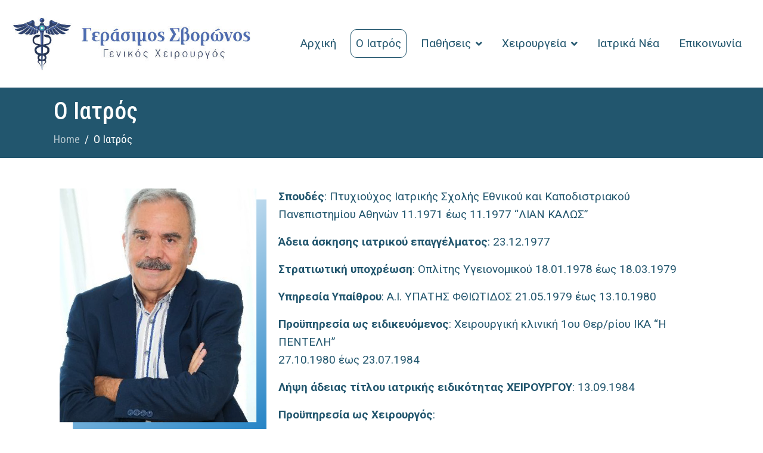

--- FILE ---
content_type: text/html; charset=UTF-8
request_url: https://www.drsvoronos.gr/gerasimos-svoronos/
body_size: 23645
content:
<!DOCTYPE html><html lang="el"><head >	<meta charset="UTF-8" />
	<meta name="viewport" content="width=device-width, initial-scale=1" />
	<meta name='robots' content='index, follow, max-image-preview:large, max-snippet:-1, max-video-preview:-1' />
	<style>img:is([sizes="auto" i], [sizes^="auto," i]) { contain-intrinsic-size: 3000px 1500px }</style>
	
	<!-- This site is optimized with the Yoast SEO plugin v25.4 - https://yoast.com/wordpress/plugins/seo/ -->
	<title>Γεράσιμος Σβορώνος - drsvoronos.gr</title>
	<meta name="description" content="Ο Γεράσιμος Σβορώνος είναι Χενικός Χειρουργός με μεγάλη εμπειρία στην αντιμετώπιση χειρουργικών ζητημάτων πάσης φύσεως." />
	<link rel="canonical" href="https://www.drsvoronos.gr/gerasimos-svoronos/" />
	<meta property="og:locale" content="el_GR" />
	<meta property="og:type" content="article" />
	<meta property="og:title" content="Γεράσιμος Σβορώνος - drsvoronos.gr" />
	<meta property="og:description" content="Ο Γεράσιμος Σβορώνος είναι Χενικός Χειρουργός με μεγάλη εμπειρία στην αντιμετώπιση χειρουργικών ζητημάτων πάσης φύσεως." />
	<meta property="og:url" content="https://www.drsvoronos.gr/gerasimos-svoronos/" />
	<meta property="og:site_name" content="drsvoronos.gr" />
	<meta property="article:modified_time" content="2025-06-23T08:58:22+00:00" />
	<meta property="og:image" content="https://www.drsvoronos.gr/wp-content/uploads/2023/12/bio-023-02.png" />
	<meta name="twitter:card" content="summary_large_image" />
	<meta name="twitter:label1" content="Εκτιμώμενος χρόνος ανάγνωσης" />
	<meta name="twitter:data1" content="2 λεπτά" />
	<script type="application/ld+json" class="yoast-schema-graph">{"@context":"https://schema.org","@graph":[{"@type":"WebPage","@id":"https://www.drsvoronos.gr/gerasimos-svoronos/","url":"https://www.drsvoronos.gr/gerasimos-svoronos/","name":"Γεράσιμος Σβορώνος - drsvoronos.gr","isPartOf":{"@id":"https://www.drsvoronos.gr/#website"},"primaryImageOfPage":{"@id":"https://www.drsvoronos.gr/gerasimos-svoronos/#primaryimage"},"image":{"@id":"https://www.drsvoronos.gr/gerasimos-svoronos/#primaryimage"},"thumbnailUrl":"https://www.drsvoronos.gr/wp-content/uploads/2023/12/bio-023-02.png","datePublished":"2022-07-07T13:08:57+00:00","dateModified":"2025-06-23T08:58:22+00:00","description":"Ο Γεράσιμος Σβορώνος είναι Χενικός Χειρουργός με μεγάλη εμπειρία στην αντιμετώπιση χειρουργικών ζητημάτων πάσης φύσεως.","breadcrumb":{"@id":"https://www.drsvoronos.gr/gerasimos-svoronos/#breadcrumb"},"inLanguage":"el","potentialAction":[{"@type":"ReadAction","target":["https://www.drsvoronos.gr/gerasimos-svoronos/"]}]},{"@type":"ImageObject","inLanguage":"el","@id":"https://www.drsvoronos.gr/gerasimos-svoronos/#primaryimage","url":"https://www.drsvoronos.gr/wp-content/uploads/2023/12/bio-023-02.png","contentUrl":"https://www.drsvoronos.gr/wp-content/uploads/2023/12/bio-023-02.png","width":654,"height":768,"caption":"Γενικός Χειρουργός Χολαργός"},{"@type":"BreadcrumbList","@id":"https://www.drsvoronos.gr/gerasimos-svoronos/#breadcrumb","itemListElement":[{"@type":"ListItem","position":1,"name":"Home","item":"https://www.drsvoronos.gr/"},{"@type":"ListItem","position":2,"name":"Ο Ιατρός"}]},{"@type":"WebSite","@id":"https://www.drsvoronos.gr/#website","url":"https://www.drsvoronos.gr/","name":"drsvoronos.gr","description":"This is a good description","potentialAction":[{"@type":"SearchAction","target":{"@type":"EntryPoint","urlTemplate":"https://www.drsvoronos.gr/?s={search_term_string}"},"query-input":{"@type":"PropertyValueSpecification","valueRequired":true,"valueName":"search_term_string"}}],"inLanguage":"el"}]}</script>
	<!-- / Yoast SEO plugin. -->


<link rel="alternate" type="application/rss+xml" title="Ροή RSS &raquo; drsvoronos.gr" href="https://www.drsvoronos.gr/feed/" />
<link rel="alternate" type="application/rss+xml" title="Ροή Σχολίων &raquo; drsvoronos.gr" href="https://www.drsvoronos.gr/comments/feed/" />
<script type="05d78bde19cf6bd8a99a1f25-text/javascript">
/* <![CDATA[ */
window._wpemojiSettings = {"baseUrl":"https:\/\/s.w.org\/images\/core\/emoji\/15.1.0\/72x72\/","ext":".png","svgUrl":"https:\/\/s.w.org\/images\/core\/emoji\/15.1.0\/svg\/","svgExt":".svg","source":{"concatemoji":"https:\/\/www.drsvoronos.gr\/wp-includes\/js\/wp-emoji-release.min.js?ver=6.8.1"}};
/*! This file is auto-generated */
!function(i,n){var o,s,e;function c(e){try{var t={supportTests:e,timestamp:(new Date).valueOf()};sessionStorage.setItem(o,JSON.stringify(t))}catch(e){}}function p(e,t,n){e.clearRect(0,0,e.canvas.width,e.canvas.height),e.fillText(t,0,0);var t=new Uint32Array(e.getImageData(0,0,e.canvas.width,e.canvas.height).data),r=(e.clearRect(0,0,e.canvas.width,e.canvas.height),e.fillText(n,0,0),new Uint32Array(e.getImageData(0,0,e.canvas.width,e.canvas.height).data));return t.every(function(e,t){return e===r[t]})}function u(e,t,n){switch(t){case"flag":return n(e,"\ud83c\udff3\ufe0f\u200d\u26a7\ufe0f","\ud83c\udff3\ufe0f\u200b\u26a7\ufe0f")?!1:!n(e,"\ud83c\uddfa\ud83c\uddf3","\ud83c\uddfa\u200b\ud83c\uddf3")&&!n(e,"\ud83c\udff4\udb40\udc67\udb40\udc62\udb40\udc65\udb40\udc6e\udb40\udc67\udb40\udc7f","\ud83c\udff4\u200b\udb40\udc67\u200b\udb40\udc62\u200b\udb40\udc65\u200b\udb40\udc6e\u200b\udb40\udc67\u200b\udb40\udc7f");case"emoji":return!n(e,"\ud83d\udc26\u200d\ud83d\udd25","\ud83d\udc26\u200b\ud83d\udd25")}return!1}function f(e,t,n){var r="undefined"!=typeof WorkerGlobalScope&&self instanceof WorkerGlobalScope?new OffscreenCanvas(300,150):i.createElement("canvas"),a=r.getContext("2d",{willReadFrequently:!0}),o=(a.textBaseline="top",a.font="600 32px Arial",{});return e.forEach(function(e){o[e]=t(a,e,n)}),o}function t(e){var t=i.createElement("script");t.src=e,t.defer=!0,i.head.appendChild(t)}"undefined"!=typeof Promise&&(o="wpEmojiSettingsSupports",s=["flag","emoji"],n.supports={everything:!0,everythingExceptFlag:!0},e=new Promise(function(e){i.addEventListener("DOMContentLoaded",e,{once:!0})}),new Promise(function(t){var n=function(){try{var e=JSON.parse(sessionStorage.getItem(o));if("object"==typeof e&&"number"==typeof e.timestamp&&(new Date).valueOf()<e.timestamp+604800&&"object"==typeof e.supportTests)return e.supportTests}catch(e){}return null}();if(!n){if("undefined"!=typeof Worker&&"undefined"!=typeof OffscreenCanvas&&"undefined"!=typeof URL&&URL.createObjectURL&&"undefined"!=typeof Blob)try{var e="postMessage("+f.toString()+"("+[JSON.stringify(s),u.toString(),p.toString()].join(",")+"));",r=new Blob([e],{type:"text/javascript"}),a=new Worker(URL.createObjectURL(r),{name:"wpTestEmojiSupports"});return void(a.onmessage=function(e){c(n=e.data),a.terminate(),t(n)})}catch(e){}c(n=f(s,u,p))}t(n)}).then(function(e){for(var t in e)n.supports[t]=e[t],n.supports.everything=n.supports.everything&&n.supports[t],"flag"!==t&&(n.supports.everythingExceptFlag=n.supports.everythingExceptFlag&&n.supports[t]);n.supports.everythingExceptFlag=n.supports.everythingExceptFlag&&!n.supports.flag,n.DOMReady=!1,n.readyCallback=function(){n.DOMReady=!0}}).then(function(){return e}).then(function(){var e;n.supports.everything||(n.readyCallback(),(e=n.source||{}).concatemoji?t(e.concatemoji):e.wpemoji&&e.twemoji&&(t(e.twemoji),t(e.wpemoji)))}))}((window,document),window._wpemojiSettings);
/* ]]> */
</script>
<link rel='stylesheet' id='jupiterx-child-css' href='https://www.drsvoronos.gr/wp-content/themes/jupiterx-child/assets/css/style.css?ver=6.8.1' type='text/css' media='all' />
<style id='wp-emoji-styles-inline-css' type='text/css'>

	img.wp-smiley, img.emoji {
		display: inline !important;
		border: none !important;
		box-shadow: none !important;
		height: 1em !important;
		width: 1em !important;
		margin: 0 0.07em !important;
		vertical-align: -0.1em !important;
		background: none !important;
		padding: 0 !important;
	}
</style>
<style id='classic-theme-styles-inline-css' type='text/css'>
/*! This file is auto-generated */
.wp-block-button__link{color:#fff;background-color:#32373c;border-radius:9999px;box-shadow:none;text-decoration:none;padding:calc(.667em + 2px) calc(1.333em + 2px);font-size:1.125em}.wp-block-file__button{background:#32373c;color:#fff;text-decoration:none}
</style>
<link rel='stylesheet' id='jet-engine-frontend-css' href='https://www.drsvoronos.gr/wp-content/plugins/jet-engine/assets/css/frontend.css?ver=3.7.1.1' type='text/css' media='all' />
<style id='global-styles-inline-css' type='text/css'>
:root{--wp--preset--aspect-ratio--square: 1;--wp--preset--aspect-ratio--4-3: 4/3;--wp--preset--aspect-ratio--3-4: 3/4;--wp--preset--aspect-ratio--3-2: 3/2;--wp--preset--aspect-ratio--2-3: 2/3;--wp--preset--aspect-ratio--16-9: 16/9;--wp--preset--aspect-ratio--9-16: 9/16;--wp--preset--color--black: #000000;--wp--preset--color--cyan-bluish-gray: #abb8c3;--wp--preset--color--white: #ffffff;--wp--preset--color--pale-pink: #f78da7;--wp--preset--color--vivid-red: #cf2e2e;--wp--preset--color--luminous-vivid-orange: #ff6900;--wp--preset--color--luminous-vivid-amber: #fcb900;--wp--preset--color--light-green-cyan: #7bdcb5;--wp--preset--color--vivid-green-cyan: #00d084;--wp--preset--color--pale-cyan-blue: #8ed1fc;--wp--preset--color--vivid-cyan-blue: #0693e3;--wp--preset--color--vivid-purple: #9b51e0;--wp--preset--gradient--vivid-cyan-blue-to-vivid-purple: linear-gradient(135deg,rgba(6,147,227,1) 0%,rgb(155,81,224) 100%);--wp--preset--gradient--light-green-cyan-to-vivid-green-cyan: linear-gradient(135deg,rgb(122,220,180) 0%,rgb(0,208,130) 100%);--wp--preset--gradient--luminous-vivid-amber-to-luminous-vivid-orange: linear-gradient(135deg,rgba(252,185,0,1) 0%,rgba(255,105,0,1) 100%);--wp--preset--gradient--luminous-vivid-orange-to-vivid-red: linear-gradient(135deg,rgba(255,105,0,1) 0%,rgb(207,46,46) 100%);--wp--preset--gradient--very-light-gray-to-cyan-bluish-gray: linear-gradient(135deg,rgb(238,238,238) 0%,rgb(169,184,195) 100%);--wp--preset--gradient--cool-to-warm-spectrum: linear-gradient(135deg,rgb(74,234,220) 0%,rgb(151,120,209) 20%,rgb(207,42,186) 40%,rgb(238,44,130) 60%,rgb(251,105,98) 80%,rgb(254,248,76) 100%);--wp--preset--gradient--blush-light-purple: linear-gradient(135deg,rgb(255,206,236) 0%,rgb(152,150,240) 100%);--wp--preset--gradient--blush-bordeaux: linear-gradient(135deg,rgb(254,205,165) 0%,rgb(254,45,45) 50%,rgb(107,0,62) 100%);--wp--preset--gradient--luminous-dusk: linear-gradient(135deg,rgb(255,203,112) 0%,rgb(199,81,192) 50%,rgb(65,88,208) 100%);--wp--preset--gradient--pale-ocean: linear-gradient(135deg,rgb(255,245,203) 0%,rgb(182,227,212) 50%,rgb(51,167,181) 100%);--wp--preset--gradient--electric-grass: linear-gradient(135deg,rgb(202,248,128) 0%,rgb(113,206,126) 100%);--wp--preset--gradient--midnight: linear-gradient(135deg,rgb(2,3,129) 0%,rgb(40,116,252) 100%);--wp--preset--font-size--small: 13px;--wp--preset--font-size--medium: 20px;--wp--preset--font-size--large: 36px;--wp--preset--font-size--x-large: 42px;--wp--preset--spacing--20: 0.44rem;--wp--preset--spacing--30: 0.67rem;--wp--preset--spacing--40: 1rem;--wp--preset--spacing--50: 1.5rem;--wp--preset--spacing--60: 2.25rem;--wp--preset--spacing--70: 3.38rem;--wp--preset--spacing--80: 5.06rem;--wp--preset--shadow--natural: 6px 6px 9px rgba(0, 0, 0, 0.2);--wp--preset--shadow--deep: 12px 12px 50px rgba(0, 0, 0, 0.4);--wp--preset--shadow--sharp: 6px 6px 0px rgba(0, 0, 0, 0.2);--wp--preset--shadow--outlined: 6px 6px 0px -3px rgba(255, 255, 255, 1), 6px 6px rgba(0, 0, 0, 1);--wp--preset--shadow--crisp: 6px 6px 0px rgba(0, 0, 0, 1);}:where(.is-layout-flex){gap: 0.5em;}:where(.is-layout-grid){gap: 0.5em;}body .is-layout-flex{display: flex;}.is-layout-flex{flex-wrap: wrap;align-items: center;}.is-layout-flex > :is(*, div){margin: 0;}body .is-layout-grid{display: grid;}.is-layout-grid > :is(*, div){margin: 0;}:where(.wp-block-columns.is-layout-flex){gap: 2em;}:where(.wp-block-columns.is-layout-grid){gap: 2em;}:where(.wp-block-post-template.is-layout-flex){gap: 1.25em;}:where(.wp-block-post-template.is-layout-grid){gap: 1.25em;}.has-black-color{color: var(--wp--preset--color--black) !important;}.has-cyan-bluish-gray-color{color: var(--wp--preset--color--cyan-bluish-gray) !important;}.has-white-color{color: var(--wp--preset--color--white) !important;}.has-pale-pink-color{color: var(--wp--preset--color--pale-pink) !important;}.has-vivid-red-color{color: var(--wp--preset--color--vivid-red) !important;}.has-luminous-vivid-orange-color{color: var(--wp--preset--color--luminous-vivid-orange) !important;}.has-luminous-vivid-amber-color{color: var(--wp--preset--color--luminous-vivid-amber) !important;}.has-light-green-cyan-color{color: var(--wp--preset--color--light-green-cyan) !important;}.has-vivid-green-cyan-color{color: var(--wp--preset--color--vivid-green-cyan) !important;}.has-pale-cyan-blue-color{color: var(--wp--preset--color--pale-cyan-blue) !important;}.has-vivid-cyan-blue-color{color: var(--wp--preset--color--vivid-cyan-blue) !important;}.has-vivid-purple-color{color: var(--wp--preset--color--vivid-purple) !important;}.has-black-background-color{background-color: var(--wp--preset--color--black) !important;}.has-cyan-bluish-gray-background-color{background-color: var(--wp--preset--color--cyan-bluish-gray) !important;}.has-white-background-color{background-color: var(--wp--preset--color--white) !important;}.has-pale-pink-background-color{background-color: var(--wp--preset--color--pale-pink) !important;}.has-vivid-red-background-color{background-color: var(--wp--preset--color--vivid-red) !important;}.has-luminous-vivid-orange-background-color{background-color: var(--wp--preset--color--luminous-vivid-orange) !important;}.has-luminous-vivid-amber-background-color{background-color: var(--wp--preset--color--luminous-vivid-amber) !important;}.has-light-green-cyan-background-color{background-color: var(--wp--preset--color--light-green-cyan) !important;}.has-vivid-green-cyan-background-color{background-color: var(--wp--preset--color--vivid-green-cyan) !important;}.has-pale-cyan-blue-background-color{background-color: var(--wp--preset--color--pale-cyan-blue) !important;}.has-vivid-cyan-blue-background-color{background-color: var(--wp--preset--color--vivid-cyan-blue) !important;}.has-vivid-purple-background-color{background-color: var(--wp--preset--color--vivid-purple) !important;}.has-black-border-color{border-color: var(--wp--preset--color--black) !important;}.has-cyan-bluish-gray-border-color{border-color: var(--wp--preset--color--cyan-bluish-gray) !important;}.has-white-border-color{border-color: var(--wp--preset--color--white) !important;}.has-pale-pink-border-color{border-color: var(--wp--preset--color--pale-pink) !important;}.has-vivid-red-border-color{border-color: var(--wp--preset--color--vivid-red) !important;}.has-luminous-vivid-orange-border-color{border-color: var(--wp--preset--color--luminous-vivid-orange) !important;}.has-luminous-vivid-amber-border-color{border-color: var(--wp--preset--color--luminous-vivid-amber) !important;}.has-light-green-cyan-border-color{border-color: var(--wp--preset--color--light-green-cyan) !important;}.has-vivid-green-cyan-border-color{border-color: var(--wp--preset--color--vivid-green-cyan) !important;}.has-pale-cyan-blue-border-color{border-color: var(--wp--preset--color--pale-cyan-blue) !important;}.has-vivid-cyan-blue-border-color{border-color: var(--wp--preset--color--vivid-cyan-blue) !important;}.has-vivid-purple-border-color{border-color: var(--wp--preset--color--vivid-purple) !important;}.has-vivid-cyan-blue-to-vivid-purple-gradient-background{background: var(--wp--preset--gradient--vivid-cyan-blue-to-vivid-purple) !important;}.has-light-green-cyan-to-vivid-green-cyan-gradient-background{background: var(--wp--preset--gradient--light-green-cyan-to-vivid-green-cyan) !important;}.has-luminous-vivid-amber-to-luminous-vivid-orange-gradient-background{background: var(--wp--preset--gradient--luminous-vivid-amber-to-luminous-vivid-orange) !important;}.has-luminous-vivid-orange-to-vivid-red-gradient-background{background: var(--wp--preset--gradient--luminous-vivid-orange-to-vivid-red) !important;}.has-very-light-gray-to-cyan-bluish-gray-gradient-background{background: var(--wp--preset--gradient--very-light-gray-to-cyan-bluish-gray) !important;}.has-cool-to-warm-spectrum-gradient-background{background: var(--wp--preset--gradient--cool-to-warm-spectrum) !important;}.has-blush-light-purple-gradient-background{background: var(--wp--preset--gradient--blush-light-purple) !important;}.has-blush-bordeaux-gradient-background{background: var(--wp--preset--gradient--blush-bordeaux) !important;}.has-luminous-dusk-gradient-background{background: var(--wp--preset--gradient--luminous-dusk) !important;}.has-pale-ocean-gradient-background{background: var(--wp--preset--gradient--pale-ocean) !important;}.has-electric-grass-gradient-background{background: var(--wp--preset--gradient--electric-grass) !important;}.has-midnight-gradient-background{background: var(--wp--preset--gradient--midnight) !important;}.has-small-font-size{font-size: var(--wp--preset--font-size--small) !important;}.has-medium-font-size{font-size: var(--wp--preset--font-size--medium) !important;}.has-large-font-size{font-size: var(--wp--preset--font-size--large) !important;}.has-x-large-font-size{font-size: var(--wp--preset--font-size--x-large) !important;}
:where(.wp-block-post-template.is-layout-flex){gap: 1.25em;}:where(.wp-block-post-template.is-layout-grid){gap: 1.25em;}
:where(.wp-block-columns.is-layout-flex){gap: 2em;}:where(.wp-block-columns.is-layout-grid){gap: 2em;}
:root :where(.wp-block-pullquote){font-size: 1.5em;line-height: 1.6;}
</style>
<link rel='stylesheet' id='contact-form-7-css' href='https://www.drsvoronos.gr/wp-content/plugins/contact-form-7/includes/css/styles.css?ver=6.1' type='text/css' media='all' />
<link rel='stylesheet' id='cmplz-general-css' href='https://www.drsvoronos.gr/wp-content/plugins/complianz-gdpr/assets/css/cookieblocker.min.css?ver=1751373494' type='text/css' media='all' />
<link rel='stylesheet' id='jupiterx-popups-animation-css' href='https://www.drsvoronos.gr/wp-content/plugins/jupiterx-core/includes/extensions/raven/assets/lib/animate/animate.min.css?ver=4.9.2' type='text/css' media='all' />
<link rel='stylesheet' id='jupiterx-css' href='https://www.drsvoronos.gr/wp-content/uploads/jupiterx/compiler/jupiterx/1eb79a2.css?ver=4.9.2' type='text/css' media='all' />
<link rel='stylesheet' id='jupiterx-elements-dynamic-styles-css' href='https://www.drsvoronos.gr/wp-content/uploads/jupiterx/compiler/jupiterx-elements-dynamic-styles/d4d17ca.css?ver=4.9.2' type='text/css' media='all' />
<link rel='stylesheet' id='elementor-icons-css' href='https://www.drsvoronos.gr/wp-content/plugins/elementor/assets/lib/eicons/css/elementor-icons.min.css?ver=5.43.0' type='text/css' media='all' />
<link rel='stylesheet' id='elementor-frontend-css' href='https://www.drsvoronos.gr/wp-content/plugins/elementor/assets/css/frontend.min.css?ver=3.30.0' type='text/css' media='all' />
<link rel='stylesheet' id='font-awesome-css' href='https://www.drsvoronos.gr/wp-content/plugins/elementor/assets/lib/font-awesome/css/font-awesome.min.css?ver=4.7.0' type='text/css' media='all' />
<link rel='stylesheet' id='jupiterx-core-raven-frontend-css' href='https://www.drsvoronos.gr/wp-content/plugins/jupiterx-core/includes/extensions/raven/assets/css/frontend.min.css?ver=6.8.1' type='text/css' media='all' />
<link rel='stylesheet' id='elementor-post-8-css' href='https://www.drsvoronos.gr/wp-content/uploads/elementor/css/post-8.css?ver=1751373556' type='text/css' media='all' />
<link rel='stylesheet' id='jet-blog-css' href='https://www.drsvoronos.gr/wp-content/plugins/jet-blog/assets/css/jet-blog.css?ver=2.4.4' type='text/css' media='all' />
<link rel='stylesheet' id='flatpickr-css' href='https://www.drsvoronos.gr/wp-content/plugins/elementor/assets/lib/flatpickr/flatpickr.min.css?ver=4.6.13' type='text/css' media='all' />
<link rel='stylesheet' id='widget-image-css' href='https://www.drsvoronos.gr/wp-content/plugins/elementor/assets/css/widget-image.min.css?ver=3.30.0' type='text/css' media='all' />
<link rel='stylesheet' id='jet-elements-css' href='https://www.drsvoronos.gr/wp-content/plugins/jet-elements/assets/css/jet-elements.css?ver=2.7.8' type='text/css' media='all' />
<link rel='stylesheet' id='jet-button-css' href='https://www.drsvoronos.gr/wp-content/plugins/jet-elements/assets/css/addons/jet-button.css?ver=2.7.8' type='text/css' media='all' />
<link rel='stylesheet' id='jet-button-skin-css' href='https://www.drsvoronos.gr/wp-content/plugins/jet-elements/assets/css/skin/jet-button.css?ver=2.7.8' type='text/css' media='all' />
<link rel='stylesheet' id='elementor-post-193-css' href='https://www.drsvoronos.gr/wp-content/uploads/elementor/css/post-193.css?ver=1751373667' type='text/css' media='all' />
<link rel='stylesheet' id='elementor-gf-local-roboto-css' href='https://www.drsvoronos.gr/wp-content/uploads/elementor/google-fonts/css/roboto.css?ver=1751373565' type='text/css' media='all' />
<link rel='stylesheet' id='elementor-gf-local-robotoslab-css' href='https://www.drsvoronos.gr/wp-content/uploads/elementor/google-fonts/css/robotoslab.css?ver=1751373568' type='text/css' media='all' />
<script type="05d78bde19cf6bd8a99a1f25-text/javascript" src="https://www.drsvoronos.gr/wp-includes/js/jquery/jquery.min.js?ver=3.7.1" id="jquery-core-js"></script>
<script type="05d78bde19cf6bd8a99a1f25-text/javascript" src="https://www.drsvoronos.gr/wp-includes/js/jquery/jquery-migrate.min.js?ver=3.4.1" id="jquery-migrate-js"></script>
<script type="05d78bde19cf6bd8a99a1f25-text/javascript" src="https://www.drsvoronos.gr/wp-content/themes/jupiterx/lib/admin/assets/lib/webfont/webfont.min.js?ver=1.6.26" id="jupiterx-webfont-js"></script>
<script type="05d78bde19cf6bd8a99a1f25-text/javascript" id="jupiterx-webfont-js-after">
/* <![CDATA[ */
WebFont.load({
				google: {
					families: ['Roboto Condensed:100,200,300,400,500,600,700,800,900,100italic,200italic,300italic,400italic,500italic,600italic,700italic,800italic,900italic','Roboto:100,200,300,400,500,600,700,800,900,100italic,200italic,300italic,400italic,500italic,600italic,700italic,800italic,900italic']
				}
			});
/* ]]> */
</script>
<script type="05d78bde19cf6bd8a99a1f25-text/javascript" src="https://www.drsvoronos.gr/wp-content/themes/jupiterx/lib/assets/dist/js/utils.min.js?ver=4.9.2" id="jupiterx-utils-js"></script>
<link rel="https://api.w.org/" href="https://www.drsvoronos.gr/wp-json/" /><link rel="alternate" title="JSON" type="application/json" href="https://www.drsvoronos.gr/wp-json/wp/v2/pages/193" /><link rel="EditURI" type="application/rsd+xml" title="RSD" href="https://www.drsvoronos.gr/xmlrpc.php?rsd" />
<meta name="generator" content="WordPress 6.8.1" />
<link rel='shortlink' href='https://www.drsvoronos.gr/?p=193' />
<link rel="alternate" title="oEmbed (JSON)" type="application/json+oembed" href="https://www.drsvoronos.gr/wp-json/oembed/1.0/embed?url=https%3A%2F%2Fwww.drsvoronos.gr%2Fgerasimos-svoronos%2F" />
<link rel="alternate" title="oEmbed (XML)" type="text/xml+oembed" href="https://www.drsvoronos.gr/wp-json/oembed/1.0/embed?url=https%3A%2F%2Fwww.drsvoronos.gr%2Fgerasimos-svoronos%2F&#038;format=xml" />
			<style>.cmplz-hidden {
					display: none !important;
				}</style><meta name="generator" content="Elementor 3.30.0; features: additional_custom_breakpoints; settings: css_print_method-external, google_font-enabled, font_display-auto">
			<style>
				.e-con.e-parent:nth-of-type(n+4):not(.e-lazyloaded):not(.e-no-lazyload),
				.e-con.e-parent:nth-of-type(n+4):not(.e-lazyloaded):not(.e-no-lazyload) * {
					background-image: none !important;
				}
				@media screen and (max-height: 1024px) {
					.e-con.e-parent:nth-of-type(n+3):not(.e-lazyloaded):not(.e-no-lazyload),
					.e-con.e-parent:nth-of-type(n+3):not(.e-lazyloaded):not(.e-no-lazyload) * {
						background-image: none !important;
					}
				}
				@media screen and (max-height: 640px) {
					.e-con.e-parent:nth-of-type(n+2):not(.e-lazyloaded):not(.e-no-lazyload),
					.e-con.e-parent:nth-of-type(n+2):not(.e-lazyloaded):not(.e-no-lazyload) * {
						background-image: none !important;
					}
				}
			</style>
			<link rel="icon" href="https://www.drsvoronos.gr/wp-content/uploads/2022/07/cropped-fav-32x32.png" sizes="32x32" />
<link rel="icon" href="https://www.drsvoronos.gr/wp-content/uploads/2022/07/cropped-fav-192x192.png" sizes="192x192" />
<link rel="apple-touch-icon" href="https://www.drsvoronos.gr/wp-content/uploads/2022/07/cropped-fav-180x180.png" />
<meta name="msapplication-TileImage" content="https://www.drsvoronos.gr/wp-content/uploads/2022/07/cropped-fav-270x270.png" />
<!-- Global site tag (gtag.js) - Google Analytics -->
<script type="text/plain" data-service="google-analytics" data-category="statistics" async data-cmplz-src="https://www.googletagmanager.com/gtag/js?id=G-K6R3NJY25L"></script>
<script type="05d78bde19cf6bd8a99a1f25-text/javascript">
  window.dataLayer = window.dataLayer || [];
  function gtag(){dataLayer.push(arguments);}
  gtag('js', new Date());

  gtag('config', 'G-K6R3NJY25L');
</script>

<!-- Google Tag Manager -->
<script type="05d78bde19cf6bd8a99a1f25-text/javascript">(function(w,d,s,l,i){w[l]=w[l]||[];w[l].push({'gtm.start':
new Date().getTime(),event:'gtm.js'});var f=d.getElementsByTagName(s)[0],
j=d.createElement(s),dl=l!='dataLayer'?'&l='+l:'';j.async=true;j.src=
'https://www.googletagmanager.com/gtm.js?id='+i+dl;f.parentNode.insertBefore(j,f);
})(window,document,'script','dataLayer','GTM-KZXPSMM7');</script>
<!-- End Google Tag Manager -->

<!-- Event snippet for form conversion page
In your html page, add the snippet and call gtag_report_conversion when someone clicks on the chosen link or button. -->
<script type="05d78bde19cf6bd8a99a1f25-text/javascript">
function gtag_report_conversion(url) {
  var callback = function () {
    if (typeof(url) != 'undefined') {
      window.location = url;
    }
  };
  gtag('event', 'conversion', {
      'send_to': 'AW-10955059578/TikxCM_PybUZEPri4-co',
      'event_callback': callback
  });
  return false;
}
</script>

<!-- Event snippet for phone_2106536877 conversion page
In your html page, add the snippet and call gtag_report_conversion when someone clicks on the chosen link or button. -->
<script type="05d78bde19cf6bd8a99a1f25-text/javascript">
function gtag_report_conversion(url) {
  var callback = function () {
    if (typeof(url) != 'undefined') {
      window.location = url;
    }
  };
  gtag('event', 'conversion', {
      'send_to': 'AW-10955059578/wWbfCLmkybUZEPri4-co',
      'event_callback': callback
  });
  return false;
}
</script><style>
    
.home-tlt:before{
	content: "";
	height: 2px;
	background: #fff;
	display: block;
	position: absolute;
	width: 100%;
	top: 50%;
	-webkit-transform: transaltey(-50%);
	    -ms-transform: transaltey(-50%);
	        transform: transaltey(-50%);
	z-index: 0;
	
}

.jupiterx-subfooter .col-md-auto{
	width: 100%;
  text-align: center;
}

.home-tlt h2 {
	display: inline-block;
	background: #24566F;
	z-index: 999 !important;
	position: relative;
	padding-left: 16px;
	padding-right: 16px;
}

.home-list ul li .elementor-icon-list-icon {
	margin-right: 10px;
}
.home-list ul li .elementor-icon-list-icon i{
	background: #24566F;
	border-radius: 50%;
	width: 50px !important;
	height: 50px !important;
	display: -webkit-box;
	display: -webkit-flex;
	display: -ms-flexbox;
	display: flex;
	-webkit-box-align: center;
	-webkit-align-items: center;
	    -ms-flex-align: center;
	        align-items: center;
	-webkit-box-pack: center;
	-webkit-justify-content: center;
	    -ms-flex-pack: center;
	        justify-content: center;
}

#wpforms-134  label {
	color: #24566F;
	font-weight: normal;
}
#wpforms-134 input,
#wpforms-134 textarea {
	border: 0px;
	border-bottom: 2px solid #24566F;
}

div.wpforms-container-full .wpforms-form textarea { height: 90px !important;}
.wpforms-submit{
	background: #24566F !important;
	color: #fff !important;
	border-radius: 16px !important;
	border: 0px !important;
	padding: 5px 30px !important;
}

@media (min-width: 767px) {
	
.archive.category article .jupiterx-post-body {
	display: -webkit-box;
	display: -webkit-flex;
	display: -ms-flexbox;
	display: flex;
	-webkit-flex-wrap: wrap;
	    -ms-flex-wrap: wrap;
	        flex-wrap: wrap;
	-webkit-box-orient: horizontal;
	-webkit-box-direction: normal;
	-webkit-flex-direction: row;
	    -ms-flex-direction: row;
	        flex-direction: row;
	-webkit-box-align: center;
	-webkit-align-items: center;
	    -ms-flex-align: center;
	        align-items: center;
}

.archive.category article .jupiterx-post-body .jupiterx-post-image {
	-webkit-box-flex: 0;
	-webkit-flex: 0 0 30%;
	    -ms-flex: 0 0 30%;
	        flex: 0 0 30%;
}


.archive.category article .jupiterx-post-body .jupiterx-post-content {
	-webkit-box-flex: 0;
	-webkit-flex: 0 0 calc(70% - 16px);
	    -ms-flex: 0 0 calc(70% - 16px);
	        flex: 0 0 calc(70% - 16px);
	margin-left: auto;
}
.single-post .jupiterx-post-image{
	float: left;
	max-width: 600px;
	padding-right: 32px;
}
}


.jupiterx-sidebar .jupiterx-widget {
  background: #22566e !important;
  padding: 12px;
  
}
.jupiterx-sidebar .jupiterx-widget h3.card-title,
.jupiterx-sidebar  .jupiterx-widget a {
  color: #fff !important;
}

.jupiterx-sidebar  .jupiterx-widget .current-menu-item a{
  font-weight: bold !important;
}
.breadcrumb a {
	opacity: 0.65;
	color: #fff
}

.jupiterx-footer .sub-menu {
	display: none !important;
}
.jupiterx-subfooter-copyright .footer-link {
	color: #fff !important;
}
.jupiterx-footer ul {
  text-align: center;
}

.jupiterx-footer ul li:before {
	displaY: none !important;
}

.jupiterx-footer ul li a {
	width: 100% !important;
}


@media (min-width: 768px) {

.row-border:not(:last-child) {
  border-bottom: 4px solid  #22566e !important;  
}

.row-border .elementor-column {
  padding-top: 32px;
}
.row-border .elementor-column:first-child {
   border-right: 4px solid  #22566e !important;  
}
}
@media (max-width: 767px) {
.row-border .elementor-column {
  padding-top: 32px;
  padding-bottom: 32px;
}
  
  
.row-border .elementor-column {
 border-bottom: 4px solid  #22566e !important;  
}
  
  .row-border:last-child .elementor-column:last-child {
 border-bottom: 0px solid  #22566e !important;  
}
}
.jupiterx-site-navbar .navbar-nav ul li ul .dropdown-item {
  overflow-wrap: break-word !important;
  white-space: break-spaces;		
}
.jupiterx-site-navbar .navbar-nav .nav-link.active {
  border-color: #22566E !important;
}
.dropdown-item.active, .dropdown-item:active {  
  /*background: #22566E !important;*/
}
.dropdown-menu.dropdown-submenu li.active a,
#menu-menu > li > .dropdown-menu > li.active > a {
  background: #22566E !important;
}
.btn-cookie {
  background: #fff !important;
  padding: 5px 10px;
  color: #22566e !important;
  
}

@media (min-width: 768px) {
    #cookie-notice {
        left: 10px;
  bottom: 10px;
  min-width: 0 !important;
  max-width: 400px !important;
  width: 100% !important
    }
#cookie-notice .cookie-notice-container {
  border: 1px solid #fff;
  
}
}
#cn-close-notice {
  opacity: 1 ;
  top: 20px;
  right: 10px;
}

.cn-close-icon:after,
.cn-close-icon:before{
  background: #fff !important;
}

@media (max-width: 1250px) {
  #jupiterxSiteNavbar ul li {
    font-size: 16px !important;
  }
}

@media (max-width: 1150px) and (min-width: 768px) {
  .jupiterx-header .container-fluid {
    -webkit-box-orient: vertical;
    -webkit-box-direction: normal;
    -webkit-flex-direction: column;
        -ms-flex-direction: column;
            flex-direction: column;
  }
  #jupiterxSiteNavbar #menu-menu {
    margin-top: 20px;
  }
}

@media (max-width: 767px) {
  .jupiterx-navbar-brand-img {
    max-width: 300px;
  }
  .jupiterx-site-navbar .navbar-nav .nav-link,
  .jupiterx-site-navbar .navbar-nav .nav-link.active {
    border-left: transparent;
    border-right: transparent;
    border-top: transparent;
 
    border-bottom: transparent;
  }
}
@media (max-width: 425px) {
  .navbar-toggler-icon {
   width: 1.2rem;
    height: 1.2rem;
  }
  .jupiterx-navbar-brand {
    margin-bottom: 0px !important;
  }
  .jupiterx-navbar-brand-img-mobile {
    max-width: 250px !important;
  }
}

@media (max-width: 360px) {
  
  .jupiterx-navbar-brand-img-mobile {
    max-width: 190px !important;
  }
}
@media (max-width: 767px) {
	#media_image-2 {
		text-align: center;
	}
}
.sub-menu.dropdown-menu li:not(.active) a {
    color: #000 !important;
}
</style>		<style type="text/css" id="wp-custom-css">
			
.line {
	margin-bottom: -90px;
}

.jupiterx-site-navbar .navbar-nav .nav-link:not(:hover) {
	border-color: transparent !important
}

.jupiterx-site-navbar .navbar-nav .nav-link.active {
	border-color: #22566E !important;
}

li.elementor-icon-list-item1 {
    color: white !important;
    text-wrap: nowrap;
}

.col-md-3 {
    place-self: center;
}

span.elementor-icon-list-text1 {
    font-size: 20px;
}

span.elementor-icon-list-text2 {
    font-size: 20px;
    margin-right: -20px;
}

@media (max-width: 767px) {
  .mobile-actions{
    display: block !important;
    position: fixed !important;
    background: none;
    bottom: 0;
    left: 30%;
    width: 40%;
    z-index: 10;
    text-align: center !important;
    padding-top: 8px;
    padding-bottom: 8px
  }
    .mobile-actions a {
        color: #fff !important;
  }
}

input.wpcf7-form-control.wpcf7-text.wpcf7-validates-as-required.walcf7-fullname {
    width: 100%;
    border: 1px solid #24566f;
    border-radius: 25px;
}

input.walcf7-yourphone {
    width: 100%;
    border: 1px solid #24566f;
    border-radius: 25px;
}

input.walcf7-youremail {
    width: 100%;
    border: 1px solid #24566f;
    border-radius: 25px;
}

input.wpcf7-form-control.wpcf7-text {
    width: 100%;
    border: 1px solid #24566f;
    border-radius: 25px;
}

select.wpcf7-form-control.wpcf7-select {
    width: 100%;
    border: 1px solid #24566f;
    border-radius: 25px;
		height: 35px;
}

.row5 {
    text-align: -webkit-center;
}

input.wpcf7-form-control.wpcf7-submit.has-spinner {
    background-color: #24566f;
    border: 1px solid #24566f;
    border-radius: 25px;
    color: white;
		height: 45px;
		width: 155px;
}

input.wpcf7-form-control.wpcf7-date.wpcf7-validates-as-date {
    width: 100%;
    border: 1px solid #24566f;
    border-radius: 25px;
		height: 35px;
}		</style>
		</head><body data-cmplz=1 class="wp-singular page-template-default page page-id-193 wp-theme-jupiterx wp-child-theme-jupiterx-child no-js elementor-default elementor-kit-8 elementor-page elementor-page-193" itemscope="itemscope" itemtype="http://schema.org/WebPage"><!-- Google Tag Manager (noscript) -->
<noscript><iframe src="https://www.googletagmanager.com/ns.html?id=GTM-KZXPSMM7"
height="0" width="0" style="display:none;visibility:hidden"></iframe></noscript>
<!-- End Google Tag Manager (noscript) --><a class="jupiterx-a11y jupiterx-a11y-skip-navigation-link" href="#jupiterx-main">Skip to content</a><div class="jupiterx-site"><header class="jupiterx-header" data-jupiterx-settings="{&quot;breakpoint&quot;:&quot;767.98&quot;,&quot;template&quot;:&quot;9&quot;,&quot;behavior&quot;:&quot;&quot;}" role="banner" itemscope="itemscope" itemtype="http://schema.org/WPHeader"><nav class="jupiterx-site-navbar navbar navbar-expand-md navbar-light jupiterx-navbar-desktop-left jupiterx-navbar-tablet-left jupiterx-navbar-mobile-left" role="navigation" itemscope="itemscope" itemtype="http://schema.org/SiteNavigationElement"><div class="container-fluid"><div class="jupiterx-navbar-brand"><a href="https://www.drsvoronos.gr" class="jupiterx-navbar-brand-link navbar-brand navbar-brand-mobile" rel="home" itemprop="headline"><img src="https://www.drsvoronos.gr/wp-content/uploads/2022/07/drsvoronos-logo.jpg" class="jupiterx-navbar-brand-img" alt=""><img src="https://www.drsvoronos.gr/wp-content/uploads/2022/07/drsvoronos-logo.jpg" class="jupiterx-navbar-brand-img jupiterx-navbar-brand-img-mobile" alt=""></a></div><button class="jupiterx-navbar-toggler navbar-toggler" type="button" data-toggle="collapse" data-target="#jupiterxSiteNavbar" aria-controls="jupiterxSiteNavbar" aria-expanded="false" aria-label="Toggle navigation"><span class="navbar-toggler-icon"></span></button><div class="collapse navbar-collapse" id="jupiterxSiteNavbar"><div class="menu-menu-container"><ul id="menu-menu" class="jupiterx-nav-primary navbar-nav"><li id="menu-item-66" class="menu-item menu-item-type-post_type menu-item-object-page menu-item-home menu-item-66 nav-item"><a href="https://www.drsvoronos.gr/" class="nav-link" id="menu-item-link-66">Αρχική</a></li>
<li id="menu-item-198" class="menu-item menu-item-type-post_type menu-item-object-page current-menu-item page_item page-item-193 current_page_item menu-item-198 nav-item active"><a href="https://www.drsvoronos.gr/gerasimos-svoronos/" class="nav-link active" id="menu-item-link-198">Ο Ιατρός</a></li>
<li id="menu-item-335" class="menu-item menu-item-type-post_type menu-item-object-page menu-item-has-children menu-item-335 nav-item dropdown"><a href="https://www.drsvoronos.gr/pathiseis/" class="nav-link dropdown-toggle" id="menu-item-link-335">Παθήσεις<i class="dropdown-toggle-icon jupiterx-icon-angle-down"></i></a>
<ul  class="sub-menu dropdown-menu" aria-labelledby="navbar-dropdown-menu-link-335">
	<li id="menu-item-228" class="menu-item menu-item-type-post_type menu-item-object-page menu-item-has-children menu-item-228 nav-item dropdown"><a href="https://www.drsvoronos.gr/pathiseis/pathiseis-pacheos-enterou/" class="dropdown-item dropdown-toggle" id="menu-item-link-228">Παθήσεις παχέος εντέρου<i class="dropdown-toggle-icon jupiterx-icon-angle-down"></i></a>
	<ul  class="sub-menu dropdown-menu dropdown-submenu" aria-labelledby="navbar-dropdown-menu-link-228">
		<li id="menu-item-229" class="menu-item menu-item-type-post_type menu-item-object-page menu-item-229 nav-item"><a href="https://www.drsvoronos.gr/pathiseis/pathiseis-pacheos-enterou/kaloitheis-ogkoi-pacheos-enterou/" class="dropdown-item" id="menu-item-link-229">Καλοήθεις όγκοι παχέος εντέρου</a></li>
		<li id="menu-item-248" class="menu-item menu-item-type-post_type menu-item-object-page menu-item-248 nav-item"><a href="https://www.drsvoronos.gr/pathiseis/pathiseis-pacheos-enterou/karkinos-pacheos-enterou/" class="dropdown-item" id="menu-item-link-248">Καρκίνος παχέος εντέρου</a></li>
		<li id="menu-item-251" class="menu-item menu-item-type-post_type menu-item-object-page menu-item-251 nav-item"><a href="https://www.drsvoronos.gr/pathiseis/pathiseis-pacheos-enterou/flegmonodeis-pathiseis-tou-enterou/" class="dropdown-item" id="menu-item-link-251">Φλεγμονώδεις Παθήσεις του Εντέρου</a></li>
	</ul>
</li>
	<li id="menu-item-234" class="menu-item menu-item-type-post_type menu-item-object-page menu-item-has-children menu-item-234 nav-item dropdown"><a href="https://www.drsvoronos.gr/pathiseis/kiles/" class="dropdown-item dropdown-toggle" id="menu-item-link-234">Κήλες<i class="dropdown-toggle-icon jupiterx-icon-angle-down"></i></a>
	<ul  class="sub-menu dropdown-menu dropdown-submenu" aria-labelledby="navbar-dropdown-menu-link-234">
		<li id="menu-item-282" class="menu-item menu-item-type-post_type menu-item-object-page menu-item-282 nav-item"><a href="https://www.drsvoronos.gr/pathiseis/kiles/vouvonokili/" class="dropdown-item" id="menu-item-link-282">Βουβωνοκήλη</a></li>
		<li id="menu-item-285" class="menu-item menu-item-type-post_type menu-item-object-page menu-item-285 nav-item"><a href="https://www.drsvoronos.gr/pathiseis/kiles/omfalokili/" class="dropdown-item" id="menu-item-link-285">Ομφαλοκήλη</a></li>
		<li id="menu-item-289" class="menu-item menu-item-type-post_type menu-item-object-page menu-item-289 nav-item"><a href="https://www.drsvoronos.gr/pathiseis/kiles/metegcheiritiki-kili/" class="dropdown-item" id="menu-item-link-289">Μετεγχειρητική Κήλη</a></li>
	</ul>
</li>
	<li id="menu-item-236" class="menu-item menu-item-type-post_type menu-item-object-page menu-item-236 nav-item"><a href="https://www.drsvoronos.gr/pathiseis/pathiseis-choliforon/" class="dropdown-item" id="menu-item-link-236">Παθήσεις Χοληφόρων</a></li>
	<li id="menu-item-235" class="menu-item menu-item-type-post_type menu-item-object-page menu-item-has-children menu-item-235 nav-item dropdown"><a href="https://www.drsvoronos.gr/pathiseis/pathiseis-proktou/" class="dropdown-item dropdown-toggle" id="menu-item-link-235">Παθήσεις Πρωκτού<i class="dropdown-toggle-icon jupiterx-icon-angle-down"></i></a>
	<ul  class="sub-menu dropdown-menu dropdown-submenu" aria-labelledby="navbar-dropdown-menu-link-235">
		<li id="menu-item-269" class="menu-item menu-item-type-post_type menu-item-object-page menu-item-269 nav-item"><a href="https://www.drsvoronos.gr/pathiseis/pathiseis-proktou/aimorroides/" class="dropdown-item" id="menu-item-link-269">Αιμορροΐδες</a></li>
		<li id="menu-item-272" class="menu-item menu-item-type-post_type menu-item-object-page menu-item-272 nav-item"><a href="https://www.drsvoronos.gr/pathiseis/pathiseis-proktou/kysti-kokkygos/" class="dropdown-item" id="menu-item-link-272">Κύστη Κόκκυγος</a></li>
		<li id="menu-item-279" class="menu-item menu-item-type-post_type menu-item-object-page menu-item-279 nav-item"><a href="https://www.drsvoronos.gr/pathiseis/pathiseis-proktou/periedriko-syringio/" class="dropdown-item" id="menu-item-link-279">Περιεδρικό Συρίγγιο</a></li>
		<li id="menu-item-490" class="menu-item menu-item-type-post_type menu-item-object-page menu-item-490 nav-item"><a href="https://www.drsvoronos.gr/pathiseis/pathiseis-proktou/ragada-proktou/" class="dropdown-item" id="menu-item-link-490">Ραγάδα Πρωκτού</a></li>
	</ul>
</li>
</ul>
</li>
<li id="menu-item-211" class="menu-item menu-item-type-post_type menu-item-object-page menu-item-has-children menu-item-211 nav-item dropdown"><a href="https://www.drsvoronos.gr/cheirourgeia/" class="nav-link dropdown-toggle" id="menu-item-link-211">Χειρουργεία<i class="dropdown-toggle-icon jupiterx-icon-angle-down"></i></a>
<ul  class="sub-menu dropdown-menu" aria-labelledby="navbar-dropdown-menu-link-211">
	<li id="menu-item-294" class="menu-item menu-item-type-post_type menu-item-object-page menu-item-294 nav-item"><a href="https://www.drsvoronos.gr/cheirourgeia/kolektomi/" class="dropdown-item" id="menu-item-link-294">Κολεκτομή</a></li>
	<li id="menu-item-306" class="menu-item menu-item-type-post_type menu-item-object-page menu-item-has-children menu-item-306 nav-item dropdown"><a href="https://www.drsvoronos.gr/cheirourgeia/klasiki-cheirourgiki/" class="dropdown-item dropdown-toggle" id="menu-item-link-306">Κλασική Χειρουργική<i class="dropdown-toggle-icon jupiterx-icon-angle-down"></i></a>
	<ul  class="sub-menu dropdown-menu dropdown-submenu" aria-labelledby="navbar-dropdown-menu-link-306">
		<li id="menu-item-307" class="menu-item menu-item-type-post_type menu-item-object-page menu-item-307 nav-item"><a href="https://www.drsvoronos.gr/cheirourgeia/klasiki-cheirourgiki/cheirourgiki-epemvasi-aimorroidon/" class="dropdown-item" id="menu-item-link-307">Χειρουργική επέμβαση Αιμορροΐδων</a></li>
		<li id="menu-item-308" class="menu-item menu-item-type-post_type menu-item-object-page menu-item-308 nav-item"><a href="https://www.drsvoronos.gr/cheirourgeia/klasiki-cheirourgiki/cheirourgiki-epemvasi-kystis-kokkygos/" class="dropdown-item" id="menu-item-link-308">Χειρουργική επέμβαση Κύστης Κόκκυγος</a></li>
		<li id="menu-item-309" class="menu-item menu-item-type-post_type menu-item-object-page menu-item-309 nav-item"><a href="https://www.drsvoronos.gr/cheirourgeia/klasiki-cheirourgiki/cheirourgiki-epemvasi-periedrikou-syringiou/" class="dropdown-item" id="menu-item-link-309">Χειρουργική Επέμβαση Περιεδρικού Συριγγίου</a></li>
		<li id="menu-item-312" class="menu-item menu-item-type-post_type menu-item-object-page menu-item-312 nav-item"><a href="https://www.drsvoronos.gr/cheirourgeia/klasiki-cheirourgiki/cheirourgiki-epemvasi-ragadas-proktou/" class="dropdown-item" id="menu-item-link-312">Χειρουργική Επέμβαση Ραγάδας Πρωκτού</a></li>
	</ul>
</li>
	<li id="menu-item-317" class="menu-item menu-item-type-post_type menu-item-object-page menu-item-has-children menu-item-317 nav-item dropdown"><a href="https://www.drsvoronos.gr/cheirourgeia/laparoskopiki-cheirourgiki/" class="dropdown-item dropdown-toggle" id="menu-item-link-317">Λαπαροσκοπική Χειρουργική<i class="dropdown-toggle-icon jupiterx-icon-angle-down"></i></a>
	<ul  class="sub-menu dropdown-menu dropdown-submenu" aria-labelledby="navbar-dropdown-menu-link-317">
		<li id="menu-item-318" class="menu-item menu-item-type-post_type menu-item-object-page menu-item-318 nav-item"><a href="https://www.drsvoronos.gr/cheirourgeia/laparoskopiki-cheirourgiki/laparoskopiki-epemvasi-vouvonokilis/" class="dropdown-item" id="menu-item-link-318">Λαπαροσκοπική Επέμβαση Βουβωνοκήλης</a></li>
		<li id="menu-item-325" class="menu-item menu-item-type-post_type menu-item-object-page menu-item-325 nav-item"><a href="https://www.drsvoronos.gr/cheirourgeia/laparoskopiki-cheirourgiki/laparoskopiki-epemvasi-metegcheiritikis-kilis/" class="dropdown-item" id="menu-item-link-325">Λαπαροσκοπική Επέμβαση Μετεγχειρητικής Κήλης</a></li>
		<li id="menu-item-326" class="menu-item menu-item-type-post_type menu-item-object-page menu-item-326 nav-item"><a href="https://www.drsvoronos.gr/cheirourgeia/laparoskopiki-cheirourgiki/laparoskopiki-epemvasi-omfalokilis/" class="dropdown-item" id="menu-item-link-326">Λαπαροσκοπική Επέμβαση Ομφαλοκήλης</a></li>
		<li id="menu-item-327" class="menu-item menu-item-type-post_type menu-item-object-page menu-item-327 nav-item"><a href="https://www.drsvoronos.gr/cheirourgeia/laparoskopiki-cheirourgiki/laparoskopiki-cholokystektomi/" class="dropdown-item" id="menu-item-link-327">Λαπαροσκοπική Χολοκυστεκτομή</a></li>
	</ul>
</li>
</ul>
</li>
<li id="menu-item-157" class="menu-item menu-item-type-taxonomy menu-item-object-category menu-item-157 nav-item"><a href="https://www.drsvoronos.gr/category/iatrika-nea/" class="nav-link" id="menu-item-link-157">Ιατρικά Νέα</a></li>
<li id="menu-item-80" class="menu-item menu-item-type-post_type menu-item-object-page menu-item-80 nav-item"><a href="https://www.drsvoronos.gr/epikoinonia/" class="nav-link" id="menu-item-link-80">Επικοινωνία</a></li>
</ul></div><form class="jupiterx-search-form form-inline" method="get" action="https://www.drsvoronos.gr/" role="search"><input class="form-control" type="search" placeholder="Search" value="" name="s"/><button class="btn jupiterx-icon-search-1"></button></form></div><div class="jupiterx-navbar-content"></div></div></nav></header><main id="jupiterx-main" class="jupiterx-main"><div class="jupiterx-main-header"><div class="container"><h1 class="jupiterx-main-header-post-title" itemprop="headline">Ο Ιατρός</h1><ol class="breadcrumb" itemscope="itemscope" itemtype="http://schema.org/BreadcrumbList"><li class="breadcrumb-item" itemprop="itemListElement" itemtype="http://schema.org/ListItem" itemscope="itemscope"><a href="https://www.drsvoronos.gr" itemprop="item"><span itemprop="name">Home</span></a><meta itemprop="position" content="1"/></li><li class="breadcrumb-item active" aria-current="page" itemprop="itemListElement" itemtype="http://schema.org/ListItem" itemscope="itemscope"><span itemprop="name">Ο Ιατρός</span><meta itemprop="position" content="2"/></li></ol></div></div><div class="jupiterx-main-content"><div class="container"><div class="row"><div id="jupiterx-primary" class="jupiterx-primary col-lg-12"><div class="jupiterx-content" role="main" itemprop="mainEntityOfPage"><article id="193" class="jupiterx-post post-193 page type-page status-publish hentry" itemscope="itemscope" itemtype="http://schema.org/CreativeWork"><header class="jupiterx-post-header"><ul class="jupiterx-post-meta list-inline"></ul></header><div class="jupiterx-post-body" itemprop="articleBody"><div class="jupiterx-post-content clearfix" itemprop="text">		<div data-elementor-type="wp-page" data-elementor-id="193" class="elementor elementor-193">
						<section class="elementor-section elementor-top-section elementor-element elementor-element-a9f2537 elementor-section-content-top elementor-section-boxed elementor-section-height-default elementor-section-height-default" data-id="a9f2537" data-element_type="section" data-settings="{&quot;jet_parallax_layout_list&quot;:[]}">
						<div class="elementor-container elementor-column-gap-default">
					<div class="elementor-column elementor-col-33 elementor-top-column elementor-element elementor-element-e74271b" data-id="e74271b" data-element_type="column">
			<div class="elementor-widget-wrap elementor-element-populated">
						<div class="elementor-element elementor-element-89c7ac6 elementor-widget elementor-widget-image" data-id="89c7ac6" data-element_type="widget" data-widget_type="image.default">
				<div class="elementor-widget-container">
															<img fetchpriority="high" decoding="async" width="654" height="768" src="https://www.drsvoronos.gr/wp-content/uploads/2023/12/bio-023-02.png" class="attachment-large size-large wp-image-546" alt="Γενικός Χειρουργός Χολαργός" srcset="https://www.drsvoronos.gr/wp-content/uploads/2023/12/bio-023-02.png 654w, https://www.drsvoronos.gr/wp-content/uploads/2023/12/bio-023-02-255x300.png 255w" sizes="(max-width: 654px) 100vw, 654px" />															</div>
				</div>
					</div>
		</div>
				<div class="elementor-column elementor-col-66 elementor-top-column elementor-element elementor-element-da98d1c" data-id="da98d1c" data-element_type="column">
			<div class="elementor-widget-wrap elementor-element-populated">
						<div class="elementor-element elementor-element-67d2a72 elementor-widget elementor-widget-text-editor" data-id="67d2a72" data-element_type="widget" data-widget_type="text-editor.default">
				<div class="elementor-widget-container">
									<p><strong>Σπουδές</strong>: Πτυχιούχος Ιατρικής Σχολής Εθνικού και Καποδιστριακού Πανεπιστημίου Αθηνών 11.1971 έως 11.1977 “ΛΙΑΝ ΚΑΛΩΣ”</p><p><strong>Άδεια άσκησης ιατρικού επαγγέλματος</strong>: 23.12.1977</p><p><strong>Στρατιωτική υποχρέωση</strong>: Οπλίτης Υγειονομικού 18.01.1978 έως 18.03.1979</p><p><strong>Υπηρεσία Υπαίθρου</strong>: Α.Ι. ΥΠΑΤΗΣ ΦΘΙΩΤΙΔΟΣ 21.05.1979 έως 13.10.1980</p><p><strong>Προϋπηρεσία ως ειδικευόμενος</strong>: Χειρουργική κλινική 1ου Θερ/ρίου ΙΚΑ “Η ΠΕΝΤΕΛΗ”<br />27.10.1980 έως 23.07.1984</p><p><strong>Λήψη άδειας τίτλου ιατρικής ειδικότητας ΧΕΙΡΟΥΡΓΟΥ</strong>: 13.09.1984</p><p><strong>Προϋπηρεσία ως Χειρουργός</strong>:</p><ul><li>Εσωτερικός βοηθός Χειρ/κής κλ. 1ου Θερ/ρίου ΙΚΑ “Η ΠΕΝΤΕΛΗ” 10.10.1984 έως 19.03.1986</li><li>Επιμελητής Χειρ/κής κλ. 1ου Θερ/ρίου ΙΚΑ 19.03.1986 έως 09.04.1986.</li><li>Προσωποπαγής επιμελητής Β΄ ΕΣΥ Χειρ/κού τμ. Ν.Ν.Θ.Α. 09.04.1986 έως 18.06.1987.</li><li>Επιμελητής Β΄ ΕΣΥ Χειρ/κού τμ. ΝΝΘΑ από 18.06.1987 μέχρι σήμερα.</li></ul>								</div>
				</div>
					</div>
		</div>
					</div>
		</section>
				<section class="elementor-section elementor-top-section elementor-element elementor-element-e125de9 elementor-section-content-top elementor-section-boxed elementor-section-height-default elementor-section-height-default" data-id="e125de9" data-element_type="section" data-settings="{&quot;jet_parallax_layout_list&quot;:[]}">
						<div class="elementor-container elementor-column-gap-default">
					<div class="elementor-column elementor-col-100 elementor-top-column elementor-element elementor-element-3bde589" data-id="3bde589" data-element_type="column">
			<div class="elementor-widget-wrap elementor-element-populated">
						<div class="elementor-element elementor-element-20a0c48 elementor-widget elementor-widget-text-editor" data-id="20a0c48" data-element_type="widget" data-widget_type="text-editor.default">
				<div class="elementor-widget-container">
									<h3 style="text-align: center;"><strong>ΔΙΔΑΚΤΩΡ ΤΗΣ ΙΑΤΡΙΚΗΣ ΣΧΟΛΗΣ ΤΟΥ ΠΑΝΕΠΙΣΤΗΜΙΟΥ ΑΘΗΝΩΝ</strong></h3><p>Την 19.04.1988 με τον βαθμό “ΛΙΑΝ ΚΑΛΩΣ”<br />με θέμα: Συμβολή εις την θεραπεία των καλοήθων νόσων του χοληδόχου πόρου δια της χοληδοχο 12/δακτυλικής αναστομώσεως. ΑΘΗΝΑ 1982</p><h3><strong>ΛΟΙΠΕΣ ΔΡΑΣΤΗΡΙΟΤΗΤΕΣ</strong>:</h3><ul><li>Πάρεδρο μέλος της ΕΛΛΗΝΙΚΗΣ ΧΕΙΡΟΥΡΓΙΚΗΣ ΕΤΑΙΡΕΙΑΣ 17.12.1985</li><li>Τακτικό ιδρυτικό μέλος της<br /><strong>ΕΛΛΗΝΙΚΗΣ ΛΑΠΑΡΟΕΝΔΟΣΚΟΠΙΚΗΣ ΕΤΑΙΡΕΙΑΣ</strong></li><li>Μέλος της τριμελούς επιτροπής γιατρών του 1ου Θερ/ρίου ΙΚΑ από 25.05.1982 έως 25.02.1983</li></ul><h3 style="text-align: center;"><strong>ΕΠΙΣΤΗΜΟΝΙΚΗ ΔΡΑΣΤΗΡΙΟΤΗΤΑ</strong></h3><h4><strong>ΜΕΤΕΚΠΑΙΔΕΥΤΙΚΑ ΣΕΜΙΝΑΡΙΑ</strong></h4><ul><li> 4ο ΜΕΤΕΚΠΑΙΔΕΥΤΙΚΟ ΣΕΜΙΝΑΡΙΟ ΣΤΗ ΛΑΠΑΡΟΣΚΟΠΙΚΗ ΧΕΙΡΟΥΡΓΙΚΗ 02-04/10/1992 ΝΟΣ/ΜΕΙΟ ΑΓ. ΑΝΑΡΓΥΡΩΝ ΑΘΗΝΑ</li><li>1ο ΕΦΗΡΜΟΣΜΕΝΟ ΣΕΜΙΝΑΡΙΟ ΛΑΠΑΡΟΣΚΟΠΙΚΗΣ ΧΕΙΡ/ΚΗΣ 23-29/01/1993 ΙΠΠΟΚΡΑΤΕΙΟ ΓΕΝ. ΝΟΣ/ΜΕΙΟ ΑΘΗΝΩΝ</li><li>LAPAROSCOPIC COLORECTAL AND HEPNIA PROCEDUR 21-22/06/1995 AMBOYΡΓΟ</li><li>“LAPAROSCOPIC Skills Enhancement and Suturing course” YALE UNIVERSITY SCHOOL OF MEDICINE May 27 – June 1 1996, ATHENS GREECE<br />a. Most Improved Participant<br />b. Top Gun Team</li><li>International Course in Advanced Laparoscopic Surgery University of CRETE &#8211; Medicall School Spet. 28 &#8211; Oct. 2hd 1998.</li><li>Fourth Bi &#8211; Annual International Symposium on advanced Laparoendoscopic Surgery April 26 -28 1999, ATHENS GREECE.</li><li>8th International Symposium Laparoscopic Colorectal Surgery.<br />Hamburg – Norderstendt (GERMANY). 26-28/11/2001.<br />-Training on Longo Proceadure for Hemorroidal Prolapse Disease. Wienna, 14/5/2002.</li><li>Σεμινάριο ΠΡΟΗΓΜΕΝΗΣ ΛΑΠΑΡΟΣΚΟΠΙΚΗΣ ΧΕΙΡΟΥΡΓΙΚΗΣ.<br />Πανεπιστήμιο Αθηνών, Εργαστήριο Πειραματικής Χειρουργικής, 3-5/12/2003.</li></ul><h3 style="text-align: center;"><strong>ΛΟΙΠΕΣ ΔΡΑΣΤΗΡΙΟΤΗΤΕΣ</strong></h3><p>Κατά την διάρκεια των 20 χρόνων παρουσίας μου στην κλινική, συμμετείχα σε μεγάλο αριθμό επεμβάσεων. Εξετέλεσα αναλογικά το 1/4 περίπου των χειρ/κών επεμβάσεων με ανάλογη σημαντική εκπαίδευση των ειδικευομένων νεότερων συναδέλφων.</p>								</div>
				</div>
					</div>
		</div>
					</div>
		</section>
				<section class="elementor-section elementor-top-section elementor-element elementor-element-f772b4c mobile-actions elementor-hidden-desktop elementor-hidden-tablet elementor-section-boxed elementor-section-height-default elementor-section-height-default" data-id="f772b4c" data-element_type="section" data-settings="{&quot;jet_parallax_layout_list&quot;:[]}">
						<div class="elementor-container elementor-column-gap-default">
					<div class="elementor-column elementor-col-100 elementor-top-column elementor-element elementor-element-1d4f91e" data-id="1d4f91e" data-element_type="column">
			<div class="elementor-widget-wrap elementor-element-populated">
						<div class="elementor-element elementor-element-5180117 elementor-widget elementor-widget-jet-button" data-id="5180117" data-element_type="widget" data-widget_type="jet-button.default">
				<div class="elementor-widget-container">
					<div class="elementor-jet-button jet-elements"><div class="jet-button__container">
	<a class="jet-button__instance jet-button__instance--icon-left hover-effect-0" href="tel:+306983658800">
		<div class="jet-button__plane jet-button__plane-normal"></div>
		<div class="jet-button__plane jet-button__plane-hover"></div>
		<div class="jet-button__state jet-button__state-normal">
			<span class="jet-button__label">Επικοινωνία</span>		</div>
		<div class="jet-button__state jet-button__state-hover">
			<span class="jet-button__label">Επικοινωνία</span>		</div>
	</a>
</div>
</div>				</div>
				</div>
					</div>
		</div>
					</div>
		</section>
				</div>
		</div></div></article></div></div></div></div></div></main><footer class="jupiterx-footer" role="contentinfo" itemscope="itemscope" itemtype="http://schema.org/WPFooter"><div class="jupiterx-footer-widgets jupiterx-footer-layout-04"><div class="container-fluid"><div class="row"><div class="col-md-3"><div id="media_image-2" class="jupiterx-widget widget_media_image media_image-2 widget_media_image"><div class="jupiterx-widget-content"><img width="300" height="208" src="https://www.drsvoronos.gr/wp-content/uploads/2022/07/footer-logo-300x208.png" class="image wp-image-129  attachment-medium size-medium" alt="" style="max-width: 100%; height: auto;" decoding="async" srcset="https://www.drsvoronos.gr/wp-content/uploads/2022/07/footer-logo-300x208.png 300w, https://www.drsvoronos.gr/wp-content/uploads/2022/07/footer-logo.png 545w" sizes="(max-width: 300px) 100vw, 300px" /></div></div><span class="jupiterx-widget-divider"></span></div><div class="col-md-3"><div id="block-8" class="jupiterx-widget widget_block block-8 widget_block"><div class="jupiterx-widget-content"><div class="elementor-element elementor-element-00c3aae home-list elementor-icon-list--layout-traditional elementor-list-item-link-full_width elementor-widget elementor-widget-icon-list" data-id="00c3aae" data-element_type="widget" data-widget_type="icon-list.default">
<div class="elementor-widget-container">
<link rel="stylesheet" href="https://www.drsvoronos.gr/wp-content/plugins/elementor/assets/css/widget-icon-list.min.css"> <ul class="elementor-icon-list-items1">
<li class="elementor-icon-list-item1">
<span class="elementor-icon-list-icon1">
<i aria-hidden="true" class="fas fa-phone-alt"></i> </span>
<span class="elementor-icon-list-text1">6983658800</span>
</li>
<li class="elementor-icon-list-item1">
<span class="elementor-icon-list-icon1">
<i aria-hidden="true" class="fas fa-map-marker-alt"></i> </span>
<span class="elementor-icon-list-text1">Μεσογείων 254 Χολαργός</span>
</li>
<li class="elementor-icon-list-item1">
<span class="elementor-icon-list-icon1">
<i aria-hidden="true" class="fas fa-envelope"></i> </span>
<span class="elementor-icon-list-text1"><a href="/cdn-cgi/l/email-protection" class="__cf_email__" data-cfemail="3f4c49504d5051504c7f58525e5653115c5052">[email&#160;protected]</a></span>
</li>
</ul>
</div>
</div></div></div><span class="jupiterx-widget-divider"></span></div><div class="col-md-3"><style >.jupiterx-widget-nav-menu-vertical > .menu-item{margin-bottom:px}</style><div id="nav_menu-6" class="jupiterx-widget widget_nav_menu nav_menu-6 widget_nav_menu"><div class="jupiterx-widget-content"><div class="menu-menu-container"><ul id="menu-menu-1" class="jupiterx-widget-nav-menu-vertical"><li class="menu-item menu-item-type-post_type menu-item-object-page menu-item-home menu-item-66"><a href="https://www.drsvoronos.gr/">Αρχική</a></li>
<li class="menu-item menu-item-type-post_type menu-item-object-page current-menu-item page_item page-item-193 current_page_item menu-item-198"><a href="https://www.drsvoronos.gr/gerasimos-svoronos/" aria-current="page">Ο Ιατρός</a></li>
<li class="menu-item menu-item-type-post_type menu-item-object-page menu-item-has-children jupiterx-icon-plus menu-item-335"><a href="https://www.drsvoronos.gr/pathiseis/">Παθήσεις</a>
<ul class="sub-menu">
	<li class="menu-item menu-item-type-post_type menu-item-object-page menu-item-has-children jupiterx-icon-plus menu-item-228"><a href="https://www.drsvoronos.gr/pathiseis/pathiseis-pacheos-enterou/">Παθήσεις παχέος εντέρου</a>
	<ul class="sub-menu">
		<li class="menu-item menu-item-type-post_type menu-item-object-page menu-item-229"><a href="https://www.drsvoronos.gr/pathiseis/pathiseis-pacheos-enterou/kaloitheis-ogkoi-pacheos-enterou/">Καλοήθεις όγκοι παχέος εντέρου</a></li>
		<li class="menu-item menu-item-type-post_type menu-item-object-page menu-item-248"><a href="https://www.drsvoronos.gr/pathiseis/pathiseis-pacheos-enterou/karkinos-pacheos-enterou/">Καρκίνος παχέος εντέρου</a></li>
		<li class="menu-item menu-item-type-post_type menu-item-object-page menu-item-251"><a href="https://www.drsvoronos.gr/pathiseis/pathiseis-pacheos-enterou/flegmonodeis-pathiseis-tou-enterou/">Φλεγμονώδεις Παθήσεις του Εντέρου</a></li>
	</ul>
</li>
	<li class="menu-item menu-item-type-post_type menu-item-object-page menu-item-has-children jupiterx-icon-plus menu-item-234"><a href="https://www.drsvoronos.gr/pathiseis/kiles/">Κήλες</a>
	<ul class="sub-menu">
		<li class="menu-item menu-item-type-post_type menu-item-object-page menu-item-282"><a href="https://www.drsvoronos.gr/pathiseis/kiles/vouvonokili/">Βουβωνοκήλη</a></li>
		<li class="menu-item menu-item-type-post_type menu-item-object-page menu-item-285"><a href="https://www.drsvoronos.gr/pathiseis/kiles/omfalokili/">Ομφαλοκήλη</a></li>
		<li class="menu-item menu-item-type-post_type menu-item-object-page menu-item-289"><a href="https://www.drsvoronos.gr/pathiseis/kiles/metegcheiritiki-kili/">Μετεγχειρητική Κήλη</a></li>
	</ul>
</li>
	<li class="menu-item menu-item-type-post_type menu-item-object-page menu-item-236"><a href="https://www.drsvoronos.gr/pathiseis/pathiseis-choliforon/">Παθήσεις Χοληφόρων</a></li>
	<li class="menu-item menu-item-type-post_type menu-item-object-page menu-item-has-children jupiterx-icon-plus menu-item-235"><a href="https://www.drsvoronos.gr/pathiseis/pathiseis-proktou/">Παθήσεις Πρωκτού</a>
	<ul class="sub-menu">
		<li class="menu-item menu-item-type-post_type menu-item-object-page menu-item-269"><a href="https://www.drsvoronos.gr/pathiseis/pathiseis-proktou/aimorroides/">Αιμορροΐδες</a></li>
		<li class="menu-item menu-item-type-post_type menu-item-object-page menu-item-272"><a href="https://www.drsvoronos.gr/pathiseis/pathiseis-proktou/kysti-kokkygos/">Κύστη Κόκκυγος</a></li>
		<li class="menu-item menu-item-type-post_type menu-item-object-page menu-item-279"><a href="https://www.drsvoronos.gr/pathiseis/pathiseis-proktou/periedriko-syringio/">Περιεδρικό Συρίγγιο</a></li>
		<li class="menu-item menu-item-type-post_type menu-item-object-page menu-item-490"><a href="https://www.drsvoronos.gr/pathiseis/pathiseis-proktou/ragada-proktou/">Ραγάδα Πρωκτού</a></li>
	</ul>
</li>
</ul>
</li>
<li class="menu-item menu-item-type-post_type menu-item-object-page menu-item-has-children jupiterx-icon-plus menu-item-211"><a href="https://www.drsvoronos.gr/cheirourgeia/">Χειρουργεία</a>
<ul class="sub-menu">
	<li class="menu-item menu-item-type-post_type menu-item-object-page menu-item-294"><a href="https://www.drsvoronos.gr/cheirourgeia/kolektomi/">Κολεκτομή</a></li>
	<li class="menu-item menu-item-type-post_type menu-item-object-page menu-item-has-children jupiterx-icon-plus menu-item-306"><a href="https://www.drsvoronos.gr/cheirourgeia/klasiki-cheirourgiki/">Κλασική Χειρουργική</a>
	<ul class="sub-menu">
		<li class="menu-item menu-item-type-post_type menu-item-object-page menu-item-307"><a href="https://www.drsvoronos.gr/cheirourgeia/klasiki-cheirourgiki/cheirourgiki-epemvasi-aimorroidon/">Χειρουργική επέμβαση Αιμορροΐδων</a></li>
		<li class="menu-item menu-item-type-post_type menu-item-object-page menu-item-308"><a href="https://www.drsvoronos.gr/cheirourgeia/klasiki-cheirourgiki/cheirourgiki-epemvasi-kystis-kokkygos/">Χειρουργική επέμβαση Κύστης Κόκκυγος</a></li>
		<li class="menu-item menu-item-type-post_type menu-item-object-page menu-item-309"><a href="https://www.drsvoronos.gr/cheirourgeia/klasiki-cheirourgiki/cheirourgiki-epemvasi-periedrikou-syringiou/">Χειρουργική Επέμβαση Περιεδρικού Συριγγίου</a></li>
		<li class="menu-item menu-item-type-post_type menu-item-object-page menu-item-312"><a href="https://www.drsvoronos.gr/cheirourgeia/klasiki-cheirourgiki/cheirourgiki-epemvasi-ragadas-proktou/">Χειρουργική Επέμβαση Ραγάδας Πρωκτού</a></li>
	</ul>
</li>
	<li class="menu-item menu-item-type-post_type menu-item-object-page menu-item-has-children jupiterx-icon-plus menu-item-317"><a href="https://www.drsvoronos.gr/cheirourgeia/laparoskopiki-cheirourgiki/">Λαπαροσκοπική Χειρουργική</a>
	<ul class="sub-menu">
		<li class="menu-item menu-item-type-post_type menu-item-object-page menu-item-318"><a href="https://www.drsvoronos.gr/cheirourgeia/laparoskopiki-cheirourgiki/laparoskopiki-epemvasi-vouvonokilis/">Λαπαροσκοπική Επέμβαση Βουβωνοκήλης</a></li>
		<li class="menu-item menu-item-type-post_type menu-item-object-page menu-item-325"><a href="https://www.drsvoronos.gr/cheirourgeia/laparoskopiki-cheirourgiki/laparoskopiki-epemvasi-metegcheiritikis-kilis/">Λαπαροσκοπική Επέμβαση Μετεγχειρητικής Κήλης</a></li>
		<li class="menu-item menu-item-type-post_type menu-item-object-page menu-item-326"><a href="https://www.drsvoronos.gr/cheirourgeia/laparoskopiki-cheirourgiki/laparoskopiki-epemvasi-omfalokilis/">Λαπαροσκοπική Επέμβαση Ομφαλοκήλης</a></li>
		<li class="menu-item menu-item-type-post_type menu-item-object-page menu-item-327"><a href="https://www.drsvoronos.gr/cheirourgeia/laparoskopiki-cheirourgiki/laparoskopiki-cholokystektomi/">Λαπαροσκοπική Χολοκυστεκτομή</a></li>
	</ul>
</li>
</ul>
</li>
<li class="menu-item menu-item-type-taxonomy menu-item-object-category menu-item-157"><a href="https://www.drsvoronos.gr/category/iatrika-nea/">Ιατρικά Νέα</a></li>
<li class="menu-item menu-item-type-post_type menu-item-object-page menu-item-80"><a href="https://www.drsvoronos.gr/epikoinonia/">Επικοινωνία</a></li>
</ul></div></div></div><span class="jupiterx-widget-divider"></span></div><div class="col-md-3"><div id="custom_html-4" class="jupiterx-widget widget_custom_html custom_html-4 widget_custom_html"><div class="jupiterx-widget-content"><div class="textwidget custom-html-widget"><div class="cmplz-placeholder-parent"><iframe data-placeholder-image="https://www.drsvoronos.gr/wp-content/plugins/complianz-gdpr/assets/images/placeholders/google-maps-minimal-1280x920.jpg" data-category="marketing" data-service="google-maps" class="cmplz-placeholder-element cmplz-iframe cmplz-iframe-styles cmplz-no-video " data-cmplz-target="src" data-src-cmplz="https://www.google.com/maps/embed?pb=!1m18!1m12!1m3!1d3143.7739883411596!2d23.797046!3d38.00573190000001!2m3!1f0!2f0!3f0!3m2!1i1024!2i768!4f13.1!3m3!1m2!1s0x14a19845bb6857ab%3A0x7a3c0912cdfdf836!2zzpvOtc-Jz4YuIM6czrXPg86_zrPOtc6vz4nOvSAyNTQsIM6nzr_Ou86xz4HOs8-Mz4IgMTU1IDYx!5e0!3m2!1sel!2sgr!4v1702030849024!5m2!1sel!2sgr"  src="about:blank"  width="100%" height="250" style="border:0;" allowfullscreen="" data-deferlazy="1" referrerpolicy="no-referrer-when-downgrade"></iframe></div></div></div></div><span class="jupiterx-widget-divider"></span></div></div></div></div><div class="jupiterx-subfooter"><div class="container"><div class="row"><div class="col-md-auto"><div class="jupiterx-subfooter-copyright">&copy; 2025 drsvoronos.gr | Design &amp; Hosting by <a class="footer-link" href="https://www.w3specialists.com" target="_blank" rel="noopener">w3specialists.com</a>

</div></div></div></div></div></footer><div class="jupiterx-corner-buttons" data-jupiterx-scroll="{&quot;offset&quot;:1000}"><button class="jupiterx-scroll-top jupiterx-icon-angle-up" data-jupiterx-scroll-target="0" aria-label="Scroll to top"></button></div></div><script data-cfasync="false" src="/cdn-cgi/scripts/5c5dd728/cloudflare-static/email-decode.min.js"></script><script type="05d78bde19cf6bd8a99a1f25-text/javascript">
/* <![CDATA[ */
var hasJetBlogPlaylist = 0;
/* ]]> */
</script>
<script type="speculationrules">
{"prefetch":[{"source":"document","where":{"and":[{"href_matches":"\/*"},{"not":{"href_matches":["\/wp-*.php","\/wp-admin\/*","\/wp-content\/uploads\/*","\/wp-content\/*","\/wp-content\/plugins\/*","\/wp-content\/themes\/jupiterx-child\/*","\/wp-content\/themes\/jupiterx\/*","\/*\\?(.+)"]}},{"not":{"selector_matches":"a[rel~=\"nofollow\"]"}},{"not":{"selector_matches":".no-prefetch, .no-prefetch a"}}]},"eagerness":"conservative"}]}
</script>

<!-- Consent Management powered by Complianz | GDPR/CCPA Cookie Consent https://wordpress.org/plugins/complianz-gdpr -->
<div id="cmplz-cookiebanner-container"><div class="cmplz-cookiebanner cmplz-hidden banner-1 banner-a optin cmplz-center cmplz-categories-type-view-preferences" aria-modal="true" data-nosnippet="true" role="dialog" aria-live="polite" aria-labelledby="cmplz-header-1-optin" aria-describedby="cmplz-message-1-optin">
	<div class="cmplz-header">
		<div class="cmplz-logo"></div>
		<div class="cmplz-title" id="cmplz-header-1-optin">Διαχείριση Συγκατάθεσης</div>
		<div class="cmplz-close" tabindex="0" role="button" aria-label="Κλείσιμο διαλόγου">
			<svg aria-hidden="true" focusable="false" data-prefix="fas" data-icon="times" class="svg-inline--fa fa-times fa-w-11" role="img" xmlns="http://www.w3.org/2000/svg" viewBox="0 0 352 512"><path fill="currentColor" d="M242.72 256l100.07-100.07c12.28-12.28 12.28-32.19 0-44.48l-22.24-22.24c-12.28-12.28-32.19-12.28-44.48 0L176 189.28 75.93 89.21c-12.28-12.28-32.19-12.28-44.48 0L9.21 111.45c-12.28 12.28-12.28 32.19 0 44.48L109.28 256 9.21 356.07c-12.28 12.28-12.28 32.19 0 44.48l22.24 22.24c12.28 12.28 32.2 12.28 44.48 0L176 322.72l100.07 100.07c12.28 12.28 32.2 12.28 44.48 0l22.24-22.24c12.28-12.28 12.28-32.19 0-44.48L242.72 256z"></path></svg>
		</div>
	</div>

	<div class="cmplz-divider cmplz-divider-header"></div>
	<div class="cmplz-body">
		<div class="cmplz-message" id="cmplz-message-1-optin">Για να παρέχουμε την καλύτερη εμπειρία, χρησιμοποιούμε τεχνολογίες όπως cookies για την αποθήκευση ή/και την πρόσβαση σε πληροφορίες συσκευών. Η συγκατάθεση για τις εν λόγω τεχνολογίες θα μας επιτρέψει να επεξεργαστούμε δεδομένα προσωπικού χαρακτήρα, όπως συμπεριφορά περιήγησης ή μοναδικά αναγνωριστικά σε αυτόν τον ιστότοπο. Η μη συγκατάθεση ή η ανάκληση της συγκατάθεσης, μπορεί να επηρεάσει αρνητικά ορισμένες λειτουργίες και δυνατότητες.</div>
		<!-- categories start -->
		<div class="cmplz-categories">
			<details class="cmplz-category cmplz-functional" >
				<summary>
						<span class="cmplz-category-header">
							<span class="cmplz-category-title">Λειτουργικά</span>
							<span class='cmplz-always-active'>
								<span class="cmplz-banner-checkbox">
									<input type="checkbox"
										   id="cmplz-functional-optin"
										   data-category="cmplz_functional"
										   class="cmplz-consent-checkbox cmplz-functional"
										   size="40"
										   value="1"/>
									<label class="cmplz-label" for="cmplz-functional-optin" tabindex="0"><span class="screen-reader-text">Λειτουργικά</span></label>
								</span>
								Πάντα ενεργό							</span>
							<span class="cmplz-icon cmplz-open">
								<svg xmlns="http://www.w3.org/2000/svg" viewBox="0 0 448 512"  height="18" ><path d="M224 416c-8.188 0-16.38-3.125-22.62-9.375l-192-192c-12.5-12.5-12.5-32.75 0-45.25s32.75-12.5 45.25 0L224 338.8l169.4-169.4c12.5-12.5 32.75-12.5 45.25 0s12.5 32.75 0 45.25l-192 192C240.4 412.9 232.2 416 224 416z"/></svg>
							</span>
						</span>
				</summary>
				<div class="cmplz-description">
					<span class="cmplz-description-functional">Η τεχνική αποθήκευση ή πρόσβαση είναι απολύτως απαραίτητη για τον νόμιμο σκοπό της δυνατότητας χρήσης συγκεκριμένης υπηρεσίας που ζητείται ρητά από τον συνδρομητή ή τον χρήστη ή με αποκλειστικό σκοπό τη μετάδοση επικοινωνίας μέσω δικτύου ηλεκτρονικών επικοινωνιών.</span>
				</div>
			</details>

			<details class="cmplz-category cmplz-preferences" >
				<summary>
						<span class="cmplz-category-header">
							<span class="cmplz-category-title">Προτιμήσεις</span>
							<span class="cmplz-banner-checkbox">
								<input type="checkbox"
									   id="cmplz-preferences-optin"
									   data-category="cmplz_preferences"
									   class="cmplz-consent-checkbox cmplz-preferences"
									   size="40"
									   value="1"/>
								<label class="cmplz-label" for="cmplz-preferences-optin" tabindex="0"><span class="screen-reader-text">Προτιμήσεις</span></label>
							</span>
							<span class="cmplz-icon cmplz-open">
								<svg xmlns="http://www.w3.org/2000/svg" viewBox="0 0 448 512"  height="18" ><path d="M224 416c-8.188 0-16.38-3.125-22.62-9.375l-192-192c-12.5-12.5-12.5-32.75 0-45.25s32.75-12.5 45.25 0L224 338.8l169.4-169.4c12.5-12.5 32.75-12.5 45.25 0s12.5 32.75 0 45.25l-192 192C240.4 412.9 232.2 416 224 416z"/></svg>
							</span>
						</span>
				</summary>
				<div class="cmplz-description">
					<span class="cmplz-description-preferences">Η τεχνική αποθήκευση ή πρόσβαση είναι απαραίτητη για τον νόμιμο σκοπό της αποθήκευσης προτιμήσεων που δεν ζητούνται από τον συνδρομητή ή τον χρήστη.</span>
				</div>
			</details>

			<details class="cmplz-category cmplz-statistics" >
				<summary>
						<span class="cmplz-category-header">
							<span class="cmplz-category-title">Στατιστικά</span>
							<span class="cmplz-banner-checkbox">
								<input type="checkbox"
									   id="cmplz-statistics-optin"
									   data-category="cmplz_statistics"
									   class="cmplz-consent-checkbox cmplz-statistics"
									   size="40"
									   value="1"/>
								<label class="cmplz-label" for="cmplz-statistics-optin" tabindex="0"><span class="screen-reader-text">Στατιστικά</span></label>
							</span>
							<span class="cmplz-icon cmplz-open">
								<svg xmlns="http://www.w3.org/2000/svg" viewBox="0 0 448 512"  height="18" ><path d="M224 416c-8.188 0-16.38-3.125-22.62-9.375l-192-192c-12.5-12.5-12.5-32.75 0-45.25s32.75-12.5 45.25 0L224 338.8l169.4-169.4c12.5-12.5 32.75-12.5 45.25 0s12.5 32.75 0 45.25l-192 192C240.4 412.9 232.2 416 224 416z"/></svg>
							</span>
						</span>
				</summary>
				<div class="cmplz-description">
					<span class="cmplz-description-statistics">Η τεχνική αποθήκευση ή πρόσβαση που χρησιμοποιείται αποκλειστικά για στατιστικούς σκοπούς.</span>
					<span class="cmplz-description-statistics-anonymous">Η τεχνική αποθήκευση ή πρόσβαση που χρησιμοποιείται αποκλειστικά για ανώνυμους στατιστικούς σκοπούς. Χωρίς κλήτευση, η εθελοντική συμμόρφωση εκ μέρους του Παρόχου Υπηρεσιών Διαδικτύου ή πρόσθετες καταγραφές από τρίτο μέρος, οι πληροφορίες που αποθηκεύονται ή ανακτώνται για το σκοπό αυτό από μόνες τους δεν μπορούν συνήθως να χρησιμοποιηθούν για την αναγνώρισή σας.</span>
				</div>
			</details>
			<details class="cmplz-category cmplz-marketing" >
				<summary>
						<span class="cmplz-category-header">
							<span class="cmplz-category-title">Εμπορικής Προώθησης</span>
							<span class="cmplz-banner-checkbox">
								<input type="checkbox"
									   id="cmplz-marketing-optin"
									   data-category="cmplz_marketing"
									   class="cmplz-consent-checkbox cmplz-marketing"
									   size="40"
									   value="1"/>
								<label class="cmplz-label" for="cmplz-marketing-optin" tabindex="0"><span class="screen-reader-text">Εμπορικής Προώθησης</span></label>
							</span>
							<span class="cmplz-icon cmplz-open">
								<svg xmlns="http://www.w3.org/2000/svg" viewBox="0 0 448 512"  height="18" ><path d="M224 416c-8.188 0-16.38-3.125-22.62-9.375l-192-192c-12.5-12.5-12.5-32.75 0-45.25s32.75-12.5 45.25 0L224 338.8l169.4-169.4c12.5-12.5 32.75-12.5 45.25 0s12.5 32.75 0 45.25l-192 192C240.4 412.9 232.2 416 224 416z"/></svg>
							</span>
						</span>
				</summary>
				<div class="cmplz-description">
					<span class="cmplz-description-marketing">Η τεχνική αποθήκευση ή πρόσβαση απαιτείται για τη δημιουργία προφίλ χρηστών, για την αποστολή διαφημίσεων ή για την καταγραφή του χρήστη σε έναν ιστότοπο ή σε διάφορους ιστότοπους για παρόμοιους σκοπούς εμπορικής προώθησης.</span>
				</div>
			</details>
		</div><!-- categories end -->
			</div>

	<div class="cmplz-links cmplz-information">
		<a class="cmplz-link cmplz-manage-options cookie-statement" href="#" data-relative_url="#cmplz-manage-consent-container">Διαχείριση επιλογών</a>
		<a class="cmplz-link cmplz-manage-third-parties cookie-statement" href="#" data-relative_url="#cmplz-cookies-overview">Διαχείριση υπηρεσιών</a>
		<a class="cmplz-link cmplz-manage-vendors tcf cookie-statement" href="#" data-relative_url="#cmplz-tcf-wrapper">Manage {vendor_count} vendors</a>
		<a class="cmplz-link cmplz-external cmplz-read-more-purposes tcf" target="_blank" rel="noopener noreferrer nofollow" href="https://cookiedatabase.org/tcf/purposes/">Διαβάστε περισσότερα για αυτούς τους σκοπούς</a>
			</div>

	<div class="cmplz-divider cmplz-footer"></div>

	<div class="cmplz-buttons">
		<button class="cmplz-btn cmplz-accept">Αποδοχή</button>
		<button class="cmplz-btn cmplz-deny">Δεν αποδέχομαι</button>
		<button class="cmplz-btn cmplz-view-preferences">Προβολή προτιμήσεων</button>
		<button class="cmplz-btn cmplz-save-preferences">Αποθήκευση προτιμήσεων</button>
		<a class="cmplz-btn cmplz-manage-options tcf cookie-statement" href="#" data-relative_url="#cmplz-manage-consent-container">Προβολή προτιμήσεων</a>
			</div>

	<div class="cmplz-links cmplz-documents">
		<a class="cmplz-link cookie-statement" href="#" data-relative_url="">{title}</a>
		<a class="cmplz-link privacy-statement" href="#" data-relative_url="">{title}</a>
		<a class="cmplz-link impressum" href="#" data-relative_url="">{title}</a>
			</div>

</div>
</div>
					<div id="cmplz-manage-consent" data-nosnippet="true"><button class="cmplz-btn cmplz-hidden cmplz-manage-consent manage-consent-1">Διαχείριση συγκατάθεσης</button>

</div>			<script type="05d78bde19cf6bd8a99a1f25-text/javascript">
				const lazyloadRunObserver = () => {
					const lazyloadBackgrounds = document.querySelectorAll( `.e-con.e-parent:not(.e-lazyloaded)` );
					const lazyloadBackgroundObserver = new IntersectionObserver( ( entries ) => {
						entries.forEach( ( entry ) => {
							if ( entry.isIntersecting ) {
								let lazyloadBackground = entry.target;
								if( lazyloadBackground ) {
									lazyloadBackground.classList.add( 'e-lazyloaded' );
								}
								lazyloadBackgroundObserver.unobserve( entry.target );
							}
						});
					}, { rootMargin: '200px 0px 200px 0px' } );
					lazyloadBackgrounds.forEach( ( lazyloadBackground ) => {
						lazyloadBackgroundObserver.observe( lazyloadBackground );
					} );
				};
				const events = [
					'DOMContentLoaded',
					'elementor/lazyload/observe',
				];
				events.forEach( ( event ) => {
					document.addEventListener( event, lazyloadRunObserver );
				} );
			</script>
			<link rel='stylesheet' id='font-awesome-5-all-css' href='https://www.drsvoronos.gr/wp-content/plugins/elementor/assets/lib/font-awesome/css/all.min.css?ver=3.30.0' type='text/css' media='all' />
<link rel='stylesheet' id='font-awesome-4-shim-css' href='https://www.drsvoronos.gr/wp-content/plugins/elementor/assets/lib/font-awesome/css/v4-shims.min.css?ver=3.30.0' type='text/css' media='all' />
<script type="05d78bde19cf6bd8a99a1f25-text/javascript" src="https://www.drsvoronos.gr/wp-content/themes/jupiterx-child/assets/js/script.js?ver=6.8.1" id="jupiterx-child-js"></script>
<script type="05d78bde19cf6bd8a99a1f25-text/javascript" src="https://www.drsvoronos.gr/wp-includes/js/dist/hooks.min.js?ver=4d63a3d491d11ffd8ac6" id="wp-hooks-js"></script>
<script type="05d78bde19cf6bd8a99a1f25-text/javascript" src="https://www.drsvoronos.gr/wp-includes/js/dist/i18n.min.js?ver=5e580eb46a90c2b997e6" id="wp-i18n-js"></script>
<script type="05d78bde19cf6bd8a99a1f25-text/javascript" id="wp-i18n-js-after">
/* <![CDATA[ */
wp.i18n.setLocaleData( { 'text direction\u0004ltr': [ 'ltr' ] } );
/* ]]> */
</script>
<script type="05d78bde19cf6bd8a99a1f25-text/javascript" src="https://www.drsvoronos.gr/wp-content/plugins/contact-form-7/includes/swv/js/index.js?ver=6.1" id="swv-js"></script>
<script type="05d78bde19cf6bd8a99a1f25-text/javascript" id="contact-form-7-js-translations">
/* <![CDATA[ */
( function( domain, translations ) {
	var localeData = translations.locale_data[ domain ] || translations.locale_data.messages;
	localeData[""].domain = domain;
	wp.i18n.setLocaleData( localeData, domain );
} )( "contact-form-7", {"translation-revision-date":"2024-08-02 09:16:28+0000","generator":"GlotPress\/4.0.1","domain":"messages","locale_data":{"messages":{"":{"domain":"messages","plural-forms":"nplurals=2; plural=n != 1;","lang":"el_GR"},"This contact form is placed in the wrong place.":["\u0397 \u03c6\u03cc\u03c1\u03bc\u03b1 \u03b5\u03c0\u03b9\u03ba\u03bf\u03b9\u03bd\u03c9\u03bd\u03af\u03b1\u03c2 \u03b5\u03af\u03bd\u03b1\u03b9 \u03c3\u03b5 \u03bb\u03ac\u03b8\u03bf\u03c2 \u03b8\u03ad\u03c3\u03b7."],"Error:":["\u03a3\u03c6\u03ac\u03bb\u03bc\u03b1:"]}},"comment":{"reference":"includes\/js\/index.js"}} );
/* ]]> */
</script>
<script type="05d78bde19cf6bd8a99a1f25-text/javascript" id="contact-form-7-js-before">
/* <![CDATA[ */
var wpcf7 = {
    "api": {
        "root": "https:\/\/www.drsvoronos.gr\/wp-json\/",
        "namespace": "contact-form-7\/v1"
    },
    "cached": 1
};
/* ]]> */
</script>
<script type="05d78bde19cf6bd8a99a1f25-text/javascript" src="https://www.drsvoronos.gr/wp-content/plugins/contact-form-7/includes/js/index.js?ver=6.1" id="contact-form-7-js"></script>
<script type="05d78bde19cf6bd8a99a1f25-text/javascript" src="https://www.drsvoronos.gr/wp-content/plugins/jupiterx-core/includes/woocommerce/wc-quick-view.js?ver=4.9.2" id="jupiterx-wc-quickview-js"></script>
<script type="05d78bde19cf6bd8a99a1f25-text/javascript" src="https://www.drsvoronos.gr/wp-includes/js/underscore.min.js?ver=1.13.7" id="underscore-js"></script>
<script type="05d78bde19cf6bd8a99a1f25-text/javascript" id="jupiterx-js-extra">
/* <![CDATA[ */
var jupiterxOptions = {"smoothScroll":"0","videMedia":"0","quantityFieldSwitch":"undefined"};
/* ]]> */
</script>
<script type="05d78bde19cf6bd8a99a1f25-text/javascript" src="https://www.drsvoronos.gr/wp-content/themes/jupiterx/lib/assets/dist/js/frontend.min.js?ver=4.9.2" id="jupiterx-js"></script>
<script type="05d78bde19cf6bd8a99a1f25-text/javascript" src="https://www.drsvoronos.gr/wp-content/plugins/elementor/assets/js/webpack.runtime.min.js?ver=3.30.0" id="elementor-webpack-runtime-js"></script>
<script type="05d78bde19cf6bd8a99a1f25-text/javascript" src="https://www.drsvoronos.gr/wp-content/plugins/elementor/assets/js/frontend-modules.min.js?ver=3.30.0" id="elementor-frontend-modules-js"></script>
<script type="05d78bde19cf6bd8a99a1f25-text/javascript" src="https://www.drsvoronos.gr/wp-includes/js/jquery/ui/core.min.js?ver=1.13.3" id="jquery-ui-core-js"></script>
<script type="05d78bde19cf6bd8a99a1f25-text/javascript" id="elementor-frontend-js-before">
/* <![CDATA[ */
var elementorFrontendConfig = {"environmentMode":{"edit":false,"wpPreview":false,"isScriptDebug":false},"i18n":{"shareOnFacebook":"M\u03bf\u03b9\u03c1\u03b1\u03c3\u03c4\u03b5\u03af\u03c4\u03b5 \u03c3\u03c4\u03bf Facebook","shareOnTwitter":"\u039c\u03bf\u03b9\u03c1\u03b1\u03c3\u03c4\u03b5\u03af\u03c4\u03b5 \u03c3\u03c4\u03bf Twitter","pinIt":"\u039a\u03b1\u03c1\u03c6\u03af\u03c4\u03c3\u03c9\u03bc\u03b1","download":"\u039b\u03ae\u03c8\u03b7","downloadImage":"\u039a\u03b1\u03c4\u03ad\u03b2\u03b1\u03c3\u03bc\u03b1 \u03b5\u03b9\u03ba\u03cc\u03bd\u03b1\u03c2","fullscreen":"\u03a0\u03bb\u03ae\u03c1\u03b7\u03c2 \u03bf\u03b8\u03cc\u03bd\u03b7","zoom":"\u039c\u03b5\u03b3\u03ad\u03bd\u03b8\u03c5\u03bd\u03c3\u03b7","share":"\u039a\u03bf\u03b9\u03bd\u03ae \u03c7\u03c1\u03ae\u03c3\u03b7","playVideo":"\u0391\u03bd\u03b1\u03c0\u03b1\u03c1\u03b1\u03b3\u03c9\u03b3\u03ae \u0392\u03af\u03bd\u03c4\u03b5\u03bf","previous":"\u03a0\u03c1\u03bf\u03b7\u03b3\u03bf\u03cd\u03bc\u03b5\u03bd\u03bf","next":"\u0395\u03c0\u03cc\u03bc\u03b5\u03bd\u03bf","close":"\u039a\u03bb\u03b5\u03af\u03c3\u03b9\u03bc\u03bf","a11yCarouselPrevSlideMessage":"Previous slide","a11yCarouselNextSlideMessage":"Next slide","a11yCarouselFirstSlideMessage":"This is the first slide","a11yCarouselLastSlideMessage":"This is the last slide","a11yCarouselPaginationBulletMessage":"Go to slide"},"is_rtl":false,"breakpoints":{"xs":0,"sm":480,"md":768,"lg":1025,"xl":1440,"xxl":1600},"responsive":{"breakpoints":{"mobile":{"label":"\u039a\u03b1\u03c4\u03b1\u03ba\u03cc\u03c1\u03c5\u03c6\u03b7 \u039a\u03b9\u03bd\u03b7\u03c4\u03ae \u03a3\u03c5\u03c3\u03ba\u03b5\u03c5\u03ae","value":767,"default_value":767,"direction":"max","is_enabled":true},"mobile_extra":{"label":"\u039f\u03c1\u03b9\u03b6\u03cc\u03bd\u03c4\u03b9\u03b1 \u039a\u03b9\u03bd\u03b7\u03c4\u03ae \u03a3\u03c5\u03c3\u03ba\u03b5\u03c5\u03ae","value":880,"default_value":880,"direction":"max","is_enabled":false},"tablet":{"label":"Tablet Portrait","value":1024,"default_value":1024,"direction":"max","is_enabled":true},"tablet_extra":{"label":"Tablet Landscape","value":1200,"default_value":1200,"direction":"max","is_enabled":false},"laptop":{"label":"\u03a6\u03bf\u03c1\u03b7\u03c4\u03cc\u03c2 \u03c5\u03c0\u03bf\u03bb\u03bf\u03b3\u03b9\u03c3\u03c4\u03ae\u03c2","value":1366,"default_value":1366,"direction":"max","is_enabled":false},"widescreen":{"label":"Widescreen","value":2400,"default_value":2400,"direction":"min","is_enabled":false}},"hasCustomBreakpoints":false},"version":"3.30.0","is_static":false,"experimentalFeatures":{"additional_custom_breakpoints":true,"home_screen":true,"global_classes_should_enforce_capabilities":true,"cloud-library":true,"e_opt_in_v4_page":true},"urls":{"assets":"https:\/\/www.drsvoronos.gr\/wp-content\/plugins\/elementor\/assets\/","ajaxurl":"https:\/\/www.drsvoronos.gr\/wp-admin\/admin-ajax.php","uploadUrl":"https:\/\/www.drsvoronos.gr\/wp-content\/uploads"},"nonces":{"floatingButtonsClickTracking":"4a46b898d4"},"swiperClass":"swiper","settings":{"page":[],"editorPreferences":[]},"kit":{"active_breakpoints":["viewport_mobile","viewport_tablet"],"global_image_lightbox":"yes","lightbox_enable_counter":"yes","lightbox_enable_fullscreen":"yes","lightbox_enable_zoom":"yes","lightbox_enable_share":"yes","lightbox_title_src":"title","lightbox_description_src":"description"},"post":{"id":193,"title":"%CE%93%CE%B5%CF%81%CE%AC%CF%83%CE%B9%CE%BC%CE%BF%CF%82%20%CE%A3%CE%B2%CE%BF%CF%81%CF%8E%CE%BD%CE%BF%CF%82%20-%20drsvoronos.gr","excerpt":"","featuredImage":false}};
/* ]]> */
</script>
<script type="05d78bde19cf6bd8a99a1f25-text/javascript" src="https://www.drsvoronos.gr/wp-content/plugins/elementor/assets/js/frontend.min.js?ver=3.30.0" id="elementor-frontend-js"></script>
<script type="05d78bde19cf6bd8a99a1f25-text/javascript" id="cmplz-cookiebanner-js-extra">
/* <![CDATA[ */
var complianz = {"prefix":"cmplz_","user_banner_id":"1","set_cookies":[],"block_ajax_content":"","banner_version":"84","version":"7.4.1","store_consent":"","do_not_track_enabled":"","consenttype":"optin","region":"eu","geoip":"","dismiss_timeout":"","disable_cookiebanner":"","soft_cookiewall":"","dismiss_on_scroll":"","cookie_expiry":"365","url":"https:\/\/www.drsvoronos.gr\/wp-json\/complianz\/v1\/","locale":"lang=el&locale=el","set_cookies_on_root":"","cookie_domain":"","current_policy_id":"34","cookie_path":"\/","categories":{"statistics":"\u03c3\u03c4\u03b1\u03c4\u03b9\u03c3\u03c4\u03b9\u03ba\u03ac","marketing":"\u03b5\u03bc\u03c0\u03bf\u03c1\u03b9\u03ba\u03ae\u03c2 \u03c0\u03c1\u03bf\u03ce\u03b8\u03b7\u03c3\u03b7\u03c2"},"tcf_active":"","placeholdertext":"\u039a\u03ac\u03bd\u03c4\u03b5 \u03ba\u03bb\u03b9\u03ba \u03b3\u03b9\u03b1 \u03bd\u03b1 \u03b1\u03c0\u03bf\u03b4\u03b5\u03c7\u03c4\u03b5\u03af\u03c4\u03b5 cookies {category} \u03ba\u03b1\u03b9 \u03bd\u03b1 \u03b5\u03bd\u03b5\u03c1\u03b3\u03bf\u03c0\u03bf\u03b9\u03ae\u03c3\u03b5\u03c4\u03b5 \u03b1\u03c5\u03c4\u03cc \u03c4\u03bf \u03c0\u03b5\u03c1\u03b9\u03b5\u03c7\u03cc\u03bc\u03b5\u03bd\u03bf","css_file":"https:\/\/www.drsvoronos.gr\/wp-content\/uploads\/complianz\/css\/banner-{banner_id}-{type}.css?v=84","page_links":{"eu":{"cookie-statement":{"title":"\u03a0\u03bf\u03bb\u03b9\u03c4\u03b9\u03ba\u03ae Cookies ","url":"https:\/\/www.drsvoronos.gr\/politiki-cookies-ee\/"}}},"tm_categories":"","forceEnableStats":"","preview":"","clean_cookies":"","aria_label":"\u039a\u03ac\u03bd\u03c4\u03b5 \u03ba\u03bb\u03b9\u03ba \u03b3\u03b9\u03b1 \u03bd\u03b1 \u03b1\u03c0\u03bf\u03b4\u03b5\u03c7\u03c4\u03b5\u03af\u03c4\u03b5 cookies {category} \u03ba\u03b1\u03b9 \u03bd\u03b1 \u03b5\u03bd\u03b5\u03c1\u03b3\u03bf\u03c0\u03bf\u03b9\u03ae\u03c3\u03b5\u03c4\u03b5 \u03b1\u03c5\u03c4\u03cc \u03c4\u03bf \u03c0\u03b5\u03c1\u03b9\u03b5\u03c7\u03cc\u03bc\u03b5\u03bd\u03bf"};
/* ]]> */
</script>
<script defer type="05d78bde19cf6bd8a99a1f25-text/javascript" src="https://www.drsvoronos.gr/wp-content/plugins/complianz-gdpr/cookiebanner/js/complianz.min.js?ver=1751373494" id="cmplz-cookiebanner-js"></script>
<script type="05d78bde19cf6bd8a99a1f25-text/javascript" id="cmplz-cookiebanner-js-after">
/* <![CDATA[ */
    
		if ('undefined' != typeof window.jQuery) {
			jQuery(document).ready(function ($) {
				$(document).on('elementor/popup/show', () => {
					let rev_cats = cmplz_categories.reverse();
					for (let key in rev_cats) {
						if (rev_cats.hasOwnProperty(key)) {
							let category = cmplz_categories[key];
							if (cmplz_has_consent(category)) {
								document.querySelectorAll('[data-category="' + category + '"]').forEach(obj => {
									cmplz_remove_placeholder(obj);
								});
							}
						}
					}

					let services = cmplz_get_services_on_page();
					for (let key in services) {
						if (services.hasOwnProperty(key)) {
							let service = services[key].service;
							let category = services[key].category;
							if (cmplz_has_service_consent(service, category)) {
								document.querySelectorAll('[data-service="' + service + '"]').forEach(obj => {
									cmplz_remove_placeholder(obj);
								});
							}
						}
					}
				});
			});
		}
    
    
/* ]]> */
</script>
<script type="05d78bde19cf6bd8a99a1f25-text/javascript" src="https://www.drsvoronos.gr/wp-content/plugins/elementor/assets/lib/font-awesome/js/v4-shims.min.js?ver=3.30.0" id="font-awesome-4-shim-js"></script>
<script type="05d78bde19cf6bd8a99a1f25-text/javascript" id="jet-elements-js-extra">
/* <![CDATA[ */
var jetElements = {"ajaxUrl":"https:\/\/www.drsvoronos.gr\/wp-admin\/admin-ajax.php","isMobile":"false","templateApiUrl":"https:\/\/www.drsvoronos.gr\/wp-json\/jet-elements-api\/v1\/elementor-template","devMode":"false","messages":{"invalidMail":"Please specify a valid e-mail"}};
/* ]]> */
</script>
<script type="05d78bde19cf6bd8a99a1f25-text/javascript" src="https://www.drsvoronos.gr/wp-content/plugins/jet-elements/assets/js/jet-elements.min.js?ver=2.7.8" id="jet-elements-js"></script>
<script type="05d78bde19cf6bd8a99a1f25-text/javascript" id="wp-util-js-extra">
/* <![CDATA[ */
var _wpUtilSettings = {"ajax":{"url":"\/wp-admin\/admin-ajax.php"}};
/* ]]> */
</script>
<script type="05d78bde19cf6bd8a99a1f25-text/javascript" src="https://www.drsvoronos.gr/wp-includes/js/wp-util.min.js?ver=6.8.1" id="wp-util-js"></script>
<script type="05d78bde19cf6bd8a99a1f25-text/javascript" id="jupiterx-core-raven-frontend-js-extra">
/* <![CDATA[ */
var ravenFormsTranslations = {"validation":{"required":"Please fill in this field","invalidEmail":"The value is not a valid email address","invalidPhone":"The value should only consist numbers and phone characters (-, +, (), etc)","invalidNumber":"The value is not a valid number","invalidMaxValue":"Value must be less than or equal to MAX_VALUE","invalidMinValue":"Value must be greater than or equal to MIN_VALUE"},"itiValidation":{"invalidCountryCode":"Invalid country code","tooShort":"Phone number is too short","tooLong":"Phone number is too long","areaCodeMissing":"Area code is required.","invalidLength":"Phone number has an invalid length","invalidGeneral":"Invalid phone number","forceMinLength":"Phone number must be more than X digits","typeMismatch":["Phone number must be of type: Fixed Line","Phone number must be of type: Mobile","Phone number must be of type: Fixed Line or Mobile","Phone number must be of type: Toll Free","Phone number must be of type: Premium Rate","Phone number must be of type: Shared Cost","Phone number must be of type: VOIP","Phone number must be of type: Personal Number","Phone number must be of type: Pager","Phone number must be of type: UAN","Phone number must be of type: Voicemail"]}};
var ravenTools = {"nonce":"f4a634b64e","activeElements":["animated-gradient","alert","advanced-accordion","button","categories","code-highlight","countdown","counter","divider","flex-spacer","forms","global-widget","heading","icon","text-marquee","content-marquee","testimonial-marquee","image","image-accordion","image-comparison","image-gallery","inline-svg","nav-menu","photo-album","photo-roller","posts","advanced-posts","post-content","post-comments","post-meta","post-navigation","products","search-form","shopping-cart","site-logo","tabs","video","video-playlist","breadcrumbs","add-to-cart","advanced-nav-menu","sticky-media-scroller","archive-title","author-box","animated-heading","archive-description","business-hours","call-to-action","cart","carousel","content-switch","custom-css","flip-box","hotspot","lottie","product-data-tabs","post-title","post-terms","preview-settings","product-reviews","media-gallery","product-additional-info","price-list","pricing-table","product-rating","product-gallery","product-meta","product-short-description","product-price","progress-tracker","site-title","table-of-contents","slider","social-share","tooltip","product-title","role-manager","team-members","product-content","custom-attributes","woocommerce-breadcrumbs","woocommerce-settings","woocommerce-notices","motion_effects","wrapper-link","my-account","paypal","stripe","products-carousel","circle-progress"],"globalTypography":{"fontFamily":"","fontSize":{"size":"","unit":""},"lineHeight":{"size":"","unit":""},"color":""},"wc":{"wcAjaxAddToCart":"","disableAjaxToCartInArchive":true},"maxFileUploadSize":"12582912"};
var lottie_defaultAnimationUrl = {"url":"https:\/\/www.drsvoronos.gr\/wp-content\/plugins\/jupiterx-core\/includes\/extensions\/raven\/assets\/animations\/default.json"};
/* ]]> */
</script>
<script type="05d78bde19cf6bd8a99a1f25-text/javascript" src="https://www.drsvoronos.gr/wp-content/plugins/jupiterx-core/includes/extensions/raven/assets/js/frontend.min.js?ver=6.8.1" id="jupiterx-core-raven-frontend-js"></script>
<script type="05d78bde19cf6bd8a99a1f25-text/javascript" id="jet-blog-js-extra">
/* <![CDATA[ */
var JetBlogSettings = {"ajaxurl":"https:\/\/www.drsvoronos.gr\/gerasimos-svoronos\/?nocache=1760394171&jet_blog_ajax=1"};
/* ]]> */
</script>
<script type="05d78bde19cf6bd8a99a1f25-text/javascript" src="https://www.drsvoronos.gr/wp-content/plugins/jet-blog/assets/js/jet-blog.min.js?ver=2.4.4" id="jet-blog-js"></script>
<script type="05d78bde19cf6bd8a99a1f25-text/javascript" src="https://www.drsvoronos.gr/wp-content/plugins/elementor/assets/lib/flatpickr/flatpickr.min.js?ver=4.6.13" id="flatpickr-js"></script>
<script type="05d78bde19cf6bd8a99a1f25-text/javascript">
		(function() {
			document.body.className = document.body.className.replace('no-js','js');
		}());
	</script>
	<!-- Statistics script Complianz GDPR/CCPA -->
						<script type="text/plain"							data-category="statistics">window['gtag_enable_tcf_support'] = false;
window.dataLayer = window.dataLayer || [];
function gtag(){dataLayer.push(arguments);}
gtag('js', new Date());
gtag('config', '', {
	cookie_flags:'secure;samesite=none',
	
});
</script><script src="/cdn-cgi/scripts/7d0fa10a/cloudflare-static/rocket-loader.min.js" data-cf-settings="05d78bde19cf6bd8a99a1f25-|49" defer></script><script defer src="https://static.cloudflareinsights.com/beacon.min.js/vcd15cbe7772f49c399c6a5babf22c1241717689176015" integrity="sha512-ZpsOmlRQV6y907TI0dKBHq9Md29nnaEIPlkf84rnaERnq6zvWvPUqr2ft8M1aS28oN72PdrCzSjY4U6VaAw1EQ==" data-cf-beacon='{"version":"2024.11.0","token":"76f74f30ed1742be98890b488eefeee5","r":1,"server_timing":{"name":{"cfCacheStatus":true,"cfEdge":true,"cfExtPri":true,"cfL4":true,"cfOrigin":true,"cfSpeedBrain":true},"location_startswith":null}}' crossorigin="anonymous"></script>
</body></html><!--
Performance optimized by Redis Object Cache. Learn more: https://wprediscache.com

Retrieved 7848 objects (1 MB) from Redis using PhpRedis (v5.3.7).
-->

<!-- Dynamic page generated in 0.717 seconds. -->
<!-- Cached page generated by WP-Super-Cache on 2025-10-14 01:22:51 -->

<!-- Compression = gzip -->

--- FILE ---
content_type: text/css
request_url: https://www.drsvoronos.gr/wp-content/uploads/elementor/css/post-193.css?ver=1751373667
body_size: 85
content:
.elementor-193 .elementor-element.elementor-element-a9f2537 > .elementor-container > .elementor-column > .elementor-widget-wrap{align-content:flex-start;align-items:flex-start;}.elementor-widget-image .widget-image-caption{color:var( --e-global-color-text );font-family:var( --e-global-typography-text-font-family ), Sans-serif;font-weight:var( --e-global-typography-text-font-weight );}.elementor-widget-text-editor{font-family:var( --e-global-typography-text-font-family ), Sans-serif;font-weight:var( --e-global-typography-text-font-weight );color:var( --e-global-color-text );}.elementor-widget-text-editor.elementor-drop-cap-view-stacked .elementor-drop-cap{background-color:var( --e-global-color-primary );}.elementor-widget-text-editor.elementor-drop-cap-view-framed .elementor-drop-cap, .elementor-widget-text-editor.elementor-drop-cap-view-default .elementor-drop-cap{color:var( --e-global-color-primary );border-color:var( --e-global-color-primary );}.elementor-193 .elementor-element.elementor-element-67d2a72{color:var( --e-global-color-12c5a8c );}.elementor-193 .elementor-element.elementor-element-e125de9 > .elementor-container > .elementor-column > .elementor-widget-wrap{align-content:flex-start;align-items:flex-start;}.elementor-193 .elementor-element.elementor-element-e125de9{margin-top:16px;margin-bottom:0px;}.elementor-193 .elementor-element.elementor-element-20a0c48{color:var( --e-global-color-12c5a8c );}.elementor-widget-jet-button .jet-button__plane-normal{background-color:var( --e-global-color-primary );}.elementor-widget-jet-button .jet-button__plane-hover{background-color:var( --e-global-color-secondary );}.elementor-widget-jet-button  .jet-button__state-normal .jet-button__label{font-family:var( --e-global-typography-primary-font-family ), Sans-serif;font-weight:var( --e-global-typography-primary-font-weight );}.elementor-widget-jet-button  .jet-button__state-hover .jet-button__label{font-family:var( --e-global-typography-primary-font-family ), Sans-serif;font-weight:var( --e-global-typography-primary-font-weight );}.elementor-193 .elementor-element.elementor-element-5180117 .jet-button__plane-normal{background-color:#37687C;}.elementor-193 .elementor-element.elementor-element-5180117 .jet-button__container{justify-content:center;}.elementor-193 .elementor-element.elementor-element-5180117 .jet-button__state-normal .jet-button__label{text-align:left;}.elementor-193 .elementor-element.elementor-element-5180117 .jet-button__state-hover .jet-button__label{text-align:left;}